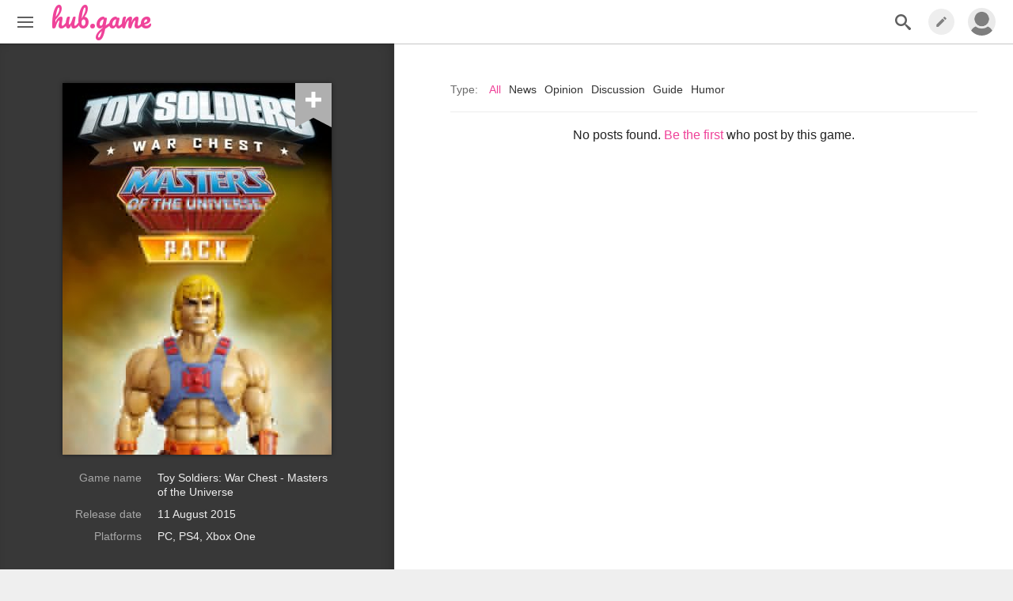

--- FILE ---
content_type: text/html; charset=UTF-8
request_url: https://hub.game/toy_soldiers_war_chest_masters_of_the_universe/
body_size: 951
content:
<!doctype html>
<html lang="en">
<head>
  <meta charset="utf-8">
  <meta name="viewport" content="width=device-width, initial-scale=1, shrink-to-fit=no">
  <meta http-equiv="x-ua-compatible" content="ie=edge">
  <title>Toy Soldiers: War Chest - Masters of the Universe</title>
  <link href="https://fonts.googleapis.com/css?family=Pacifico" rel="stylesheet">
  <link rel="stylesheet" href="/css/normalize.css" />
  <link rel="stylesheet" href="/css/main.css" />
  <script async='async' src='https://www.googletagservices.com/tag/js/gpt.js'></script>
  <script>
    var googletag = googletag || {};
    googletag.cmd = googletag.cmd || [];
    googletag.cmd.push(function() {
                        googletag.defineSlot('/1050785/987кто', [[970, 90], [970, 250], [320, 50], [468, 60], [728, 90]], 'div-gpt-ad-1513162536273-0').addService(googletag.pubads());
                    googletag.pubads().setTargeting("url", "https://hub.game/toy_soldiers_war_chest_masters_of_the_universe/");
      googletag.pubads().enableSingleRequest();
      googletag.pubads().collapseEmptyDivs();
      googletag.enableServices();
    });
  </script>
  <script data-ad-client="ca-pub-7685987103020303" async src="https://pagead2.googlesyndication.com/pagead/js/adsbygoogle.js"></script>

  <meta property="og:type" content="article">
  <meta property="og:locale" content="en_US">
  <meta property="og:site_name" content="HUB.GAME">
  </head>
<body>

  <div class="takeover"></div>
     <div
    id="react-root"
    data-user="null"
    data-message="null"
    data-api-captcha="6LeHwToUAAAAABSXB4PDI_l76VCzNjdlgY1KpjA7"
  >
    <div class="text-center"><strong>loading</strong></div>
  </div>
  
  <script src="/./build/app.9055228aa04dcc5fe217.js"></script>

<!-- Global site tag (gtag.js) - Google Analytics -->
<script async src="https://www.googletagmanager.com/gtag/js?id=UA-1566012-13"></script>
<script>
  window.dataLayer = window.dataLayer || [];
  function gtag(){dataLayer.push(arguments);}
  gtag('js', new Date());
  gtag('config', 'UA-1566012-13');
</script>

</body>
</html>


--- FILE ---
content_type: text/html; charset=utf-8
request_url: https://www.google.com/recaptcha/api2/aframe
body_size: 267
content:
<!DOCTYPE HTML><html><head><meta http-equiv="content-type" content="text/html; charset=UTF-8"></head><body><script nonce="7T6AKo1F2-9SXBMmWkmbNg">/** Anti-fraud and anti-abuse applications only. See google.com/recaptcha */ try{var clients={'sodar':'https://pagead2.googlesyndication.com/pagead/sodar?'};window.addEventListener("message",function(a){try{if(a.source===window.parent){var b=JSON.parse(a.data);var c=clients[b['id']];if(c){var d=document.createElement('img');d.src=c+b['params']+'&rc='+(localStorage.getItem("rc::a")?sessionStorage.getItem("rc::b"):"");window.document.body.appendChild(d);sessionStorage.setItem("rc::e",parseInt(sessionStorage.getItem("rc::e")||0)+1);localStorage.setItem("rc::h",'1769107291271');}}}catch(b){}});window.parent.postMessage("_grecaptcha_ready", "*");}catch(b){}</script></body></html>

--- FILE ---
content_type: text/css
request_url: https://hub.game/css/main.css
body_size: 16132
content:
@font-face {
  font-family: 'icomoon';
  src:  url('../fonts/icomoon/icomoon.eot?ab3weq');
  src:  url('../fonts/icomoon/icomoon.eot?l15217#ab3weq') format('embedded-opentype'),
  url('../fonts/icomoon/icomoon.ttf?ab3weq') format('truetype'),
  url('../fonts/icomoon/icomoon.woff?ab3weq') format('woff'),
  url('../fonts/icomoon/icomoon.svg?ab3weq#icomoon') format('svg');
  font-weight: normal;
  font-style: normal;
}

[class^="icon-"], [class*=" icon-"] {
  /* use !important to prevent issues with browser extensions that change fonts */
  font-family: 'icomoon' !important;
  speak: none;
  font-style: normal;
  font-weight: normal;
  font-variant: normal;
  text-transform: none;
  line-height: 1;

  /* Better Font Rendering =========== */
  -webkit-font-smoothing: antialiased;
  -moz-osx-font-smoothing: grayscale;
}

.icon-spinner1:before {
  content: "\e901";
}
.icon-spinner:before {
  content: "\e900";
}
* {
  -webkit-box-sizing: border-box;
  -moz-box-sizing: border-box;
  box-sizing: border-box;
}

html {
  color: #222;
  font-size: 62.5%;
  line-height: 1.4;
}

::-moz-selection {
  background: #b3d4fc;
  text-shadow: none;
}

::selection {
  background: #b3d4fc;
  text-shadow: none;
}

hr {
  display: block;
  height: 1px;
  border: 0;
  border-top: 1px solid #ccc;
  margin: 1em 0;
  padding: 0;
}

audio,
canvas,
iframe,
img,
svg,
video {
  vertical-align: middle;
}

figure {
  margin: 1em 0;
  text-align: center;
}

figcaption {
  text-align: center !important;
  font-size: 1.4rem;
  font-family: Arial, sans-serif;
  color: #828282;
  max-width: 400px;
  margin: 10px auto 0 auto;
}
figcaption .public-DraftStyleDefault-ltr {
  text-align: inherit;
}
figcaption:before{
  color: #b3b3b1;
  content: attr(data-placeholder);
  transform: translateX(-50%);
  position: absolute;
  left: 50%
}
fieldset {
  border: 0;
  margin: 0;
  padding: 0;
}

textarea {
  resize: vertical;
  width: 100%;
}
iframe {
  max-width: 100%;
}

body {
  background-color: #efefef;
  font: normal 1.4rem Arial, sans-serif;
}

body.overlay-enabled {
  overflow: hidden;
}

/* ==========================================================================
   Components
   ========================================================================== */
.plate {
  padding: 0 40px;
}
.highlight-link a {
  color: #ef4399;
}
.highlight-link a:hover {
  border-bottom: 2px solid #ef4399;
}
.hidden {
  display: none !important;
}
.visuallyhidden {
  border: 0;
  clip: rect(0 0 0 0);
  height: 1px;
  margin: -1px;
  overflow: hidden;
  padding: 0;
  position: absolute;
  width: 1px;
  white-space: nowrap; /* 1 */
}

.visuallyhidden.focusable:active,
.visuallyhidden.focusable:focus {
  clip: auto;
  height: auto;
  margin: 0;
  overflow: visible;
  position: static;
  width: auto;
  white-space: inherit;
}

.clearfix:before,
.clearfix:after {
  content: " "; /* 1 */
  display: table; /* 2 */
}

.clearfix:after {
  clear: both;
}
label {
  display: inline-block;
  max-width: 100%;
  margin-bottom: 5px;
}

a:link {
  text-decoration: none;
}

a:hover {
  color: #ef4399;
}

.text-center {
  text-align: center;
}

.text-right {
  text-align: right;
}

.pull-right {
  float: right
}

.pull-left {
  float: left;
}

.form-group {
  margin-bottom: 25px;
}
.form-group.small-size {
  font-size: 75%;
}
.form-inline .form-group {
  display: inline-block;
  margin-bottom: 0;
  vertical-align: middle;
}
.form-inline label+select{
  margin-left: 10px;
}
.form-inline .form-control {
  display: inline-block;
  width: auto;
  vertical-align: middle;
}

.avatar {
  border-radius: 50%;
}

.icon {
  display: inline-block;
  width: 1em;
  height: 1em;
  stroke-width: 0;
  stroke: currentColor;
  fill: currentColor;
  font-size: 2rem;
}

.icon-star {
  font-size: 2.3rem;
}

.image-row > .img-thumbnail {
  margin-right: 5px;
}

.image-row > .img-thumbnail:last-of-type {
  margin-right: 0;
}

.image-row {
  margin-top: 10px;
}

.btn {
  background-color: transparent;
  box-shadow: none;
  border: 1px solid #222222;
  cursor: pointer;
  font-family: Arial, sans-serif;
  font-size: 1.4rem;
  padding: 5px 15px;
}
.btn:focus {
  outline: none;
}
.btn-lg {
  font-size: 2.4rem;
  padding: 10px 25px;
}
.btn-sm {
  padding: 3px 5px 2px;
  font-size: 1.2rem;
}
.btn-sm .icon {
  font-size: 1.2rem;
  margin-top: -1px;
}
.btn-group .btn  {
  margin-right: 3px;
  margin-left: 3px;
}
.btn-round {
  padding: 10px;
}
.btn-primary {
  border-color: #ef4399;
  color: #ef4399;
  background-color: transparent;
}

.btn-default:active {
  position: relative;
  top: -1px;
  left: -1px;
}

.btn-primary:hover {
  color: #fff !important;
  background-color: #ef4399;
}

.btn-default {
  border-color: #cfcfcf;
  color: #6f6f6f;
  background-color: #ededed;
}

.btn-default:hover {
  border-color: #828282;
  color: #fff;
  background-color: #999;
}

.btn-primitive {
  border-color: transparent;
  color: #999;
  background-color: transparent;
}

.btn-primitive:hover {
  color: #333;
  background-color: transparent;
}

.btn-favorite {
  padding: 0;
  vertical-align: middle;
}
.btn-more {
  padding: 5px 0;
  color: #ef4399;
  border: none;
  font-size: 1.6rem;
}
.btn-more:visited {
  color: #989898;
}
.btn-more .icon {
  font-size: 1.4rem;
  position: relative;
  top: -1px;
  transition: 1s ease-in-out;
}
.btn-more:hover .icon {
  transform: translateX(25%);
}
.btn-important {
  background-color: #ef4399;
  border-color: #ef4399;
  color: #fff;
}
.btn-important:hover {
  color:  #fff !important;
  background-color: #d0368a;
}
.btn-important.active {
  background-color: transparent;
  color: #ef4399;
}
@keyframes anim-rotate {
  0% {
    transform: rotate(0);
  }
  100% {
    transform: rotate(360deg);
  }
}
.btn.disabled, .btn.disabled:hover {
  position: relative;
  cursor: not-allowed;
}
.btn.disabled:after {
  font-family: "icomoon";
  content: '\e901';
  font-size: medium;
  display: block;
  animation: anim-rotate 1s infinite linear;
  color: #ef4399;
  position: absolute;
  top: 50%;
  left: 50%;
  margin: -10px 0 0 -10px;
}
.btn-lg.disabled:after {
  font-size: 110%;
  margin: -12px 0 0 -12px;
}
.btn-primary.disabled, .btn-primary.disabled:hover {
  color: transparent !important;
  background-color: #efefef;
  border-color: #ccc;
}
.btn-dark.btn.disabled, .btn-dark.disabled:hover{
  color: transparent !important;
  background-color: #ef4399;
  border-color: #e6248a;
}
.btn-dark.disabled:after {
  color: #fff;
}
.ads-holder {
  text-align: center;
  grid-row: 1 / 2;
}

.ads-holder img, .ads-holder iframe {
  max-width: 100%;
}

.section-header {
  font-size: 3.4rem;
  font-weight: bold;
  margin-bottom: 50px;
  line-height: 1;
  color: #3d3d3d;
  font-family: "Arial Narrow", sans-serif;
}

.section-header a {
  color: #3d3d3d;
}

.dropdown {
  display: inline-block;
  position: relative;
}

.dropdown-menu {
  position: absolute;
  top: 100%;
  left: 0;
  z-index: 1;
  background-color: #fff;
  box-shadow: 0 0 3px rgba(0, 0, 0, 0.4);
  min-width: 150px;
}

.dropdown-menu.active {
  display: block;
}

.dropdown-menu.right {
  left: auto;
  right: 0;
}

.dropdown-hover:hover .dropdown-menu {
  display: block;
}

.dropdown-item {
  display: block;
  padding: 5px 12px;
  white-space: nowrap;
  color: #3b3b3b;
  font-size: 1.4rem;
}
.dropdown-item .dropdown {
  display: block;
}
.dropdown-menu .dropdown-menu {
  top: 0;
  left: 100%;
  margin: -5px 0 0 12px;
}
.dropdown-item label {
  font-weight: normal;
  margin: 0 0 3px 0;
}
label input[type=checkbox], label input[type=radio] {
  margin-right: 5px;
  vertical-align: middle;
}
.dropdown-item .node-icon {
  float:right;
  margin-right: -10px;
}
.dropdown-menu .separator {
  display: block;
  height: 2px;
  background-color: #ededed;
}

.dropdown-item:hover, .dropdown-item.active {
  background-color: #ededed;
}

.breadcrumbs {
  font-size: 1.6rem;
}
.breadcrumbs a {
  color: #313131;
  border: none !important;
}
.breadcrumbs {
  padding: 15px 20px;
  font-size: 1.2rem;
}
.breadcrumbs ul {
  margin: 0;
  padding: 0;
  list-style: none;
}
.breadcrumbs li {
  display: inline-block;
  margin: 0 10px 0 0;
}
.breadcrumbs li:after {
  content: ">";
  display: inline-block;
  margin: 0 0 0 10px ;
}
.breadcrumbs li:last-child:after {
  content: none;
}
.breadcrumbs a {
  text-decoration: underline;
}

.modal-overlay {
  background-color: rgba(0, 0, 0, 0.8);
  position: fixed;
  left: 0;
  top: 0;
  right: 0;
  bottom: 0;
  z-index: 2;
}

.modal-window {
  position: absolute;
  left: 50%;
  top: 50%;
  transform: translate(-50%, -50%);
  background-color: #fff;
  z-index: 1000;
  padding: 20px 40px;
  font-size: 1.6rem;
  box-shadow: 0 0 5px rgba(0, 0, 0, 0.5);
  overflow-y: auto;
  max-width: 50%;
  width: 400px;
}
.modal-question {
  text-align: center;
  font-weight: bold;
}
.modal-footer {
  margin-top: 20px;
}
.btn-group-lg > .btn, .btn-lg {
  padding: 10px 16px;
  font-size: 18px;
  line-height: 1.3333333;
}

.btn-block {
  display: block;
  width: 100%;
}
.form-control {
  border-radius: 0;
  display: block;
  width: 100%;
  padding: 6px 12px;
  font-size: 1.4rem;
  line-height: 1.5;
  color: #555;
  background-color: #fff;
  background-image: none;
  border: 1px solid #ccc;
  box-shadow: inset 0 1px 1px rgba(0, 0, 0, .075);
  transition: border-color ease-in-out .15s, box-shadow ease-in-out .15s;
}


textarea.form-control {
  height: auto;
}

.form-control-lg{
  padding: 1rem;
  font-size: 1.6rem;
  line-height: 1.5;
  border-radius: 0;
}
.input-lg {
  height: 46px;
  padding: 10px 16px;
  font-size: 18px;
  line-height: 1.3333333;
}
.input-sm {
  height: 30px;
  padding: 5px;
  font-size: 1.2rem;
  line-height: 1.5;
  border-radius: 3px;
}
.list-unstyled {
  list-style: none;
  padding-left: 0;
}

.media {
  display: flex;
}

.checkbox label, .radio label {
  min-height: 20px;
  padding-left: 20px;
  margin-bottom: 0;
  font-weight: 400;
  cursor: pointer;
}

.checkbox input[type=checkbox], .checkbox-inline input[type=checkbox], .radio input[type=radio], .radio-inline input[type=radio] {
  position: absolute;
  margin-top: 2px;
  margin-left: -20px;
}

input[type=checkbox], input[type=radio] {
  margin: 4px 0 0;
  margin-top: 1px;
  line-height: normal;
}

label {
  display: inline-block;
  max-width: 100%;
  margin-bottom: 5px;
  font-weight: bold;
  color: #828282;
}

.checkbox, .radio {
  position: relative;
  display: block;
  margin-top: 10px;
  margin-bottom: 10px;
}

.checkbox + .checkbox, .radio + .radio {
  margin-top: -5px;
}

.panel {
  margin-bottom: 20px;
  background-color: #fff;
  border: 1px solid transparent;
  border-radius: 4px;
  box-shadow: 0 1px 1px rgba(0, 0, 0, .05);
}

.panel-body {
  padding: 15px;
}

.panel, .panel-heading {
  border-radius: 0;
}

.panel-default > .panel-heading {
  color: #ef4399;
}

.panel-body {
  background: #f6f6f6;
}

.pagination .pagination-item {
  margin: 0 1px;
  display: inline-block;
}

.pagination a {
  outline: none !important;
}

.pagination > li > a, .pagination > li > span {
  color: #666;
  border: 1px solid transparent;
  border-radius: 30px !important;
  padding: 8px 12px;
}

.pagination > li > a:focus, .pagination > li > a:hover, .pagination > li > span:focus, .pagination > li > span:hover {
  color: #111
}

.pagination > .active > a, .pagination > .active > a:focus, .pagination > .active > a:hover, .pagination > .active > span, .pagination > .active > span:focus, .pagination > .active > span:hover {
  color: #ef4399;
  background: none;
}

.pagination > li.active > a {
  border: 1px solid #ef4399 !important;
  border-radius: 30px;
}

.pagination .pagination-skip a {
  padding: 6px;
}

.pagination .pagination-skip a:hover {
  background: none;
  border-color: transparent;
}

.pagination .pagination-ellipse {
  font-size: 18px;
  line-height: 2;
  vertical-align: top;
}

.alert {
  position: fixed;
  left: 50%;
  z-index: 999999;
  transform: translateX(-50%);
  width: 260px;
  box-shadow: 0 0 3px rgba(0,0,0,0.35);
  text-align: center;
  color: #444;
  border-radius: 5px 5px 0 0;
  padding: 120px 20px 40px;
  background-repeat: no-repeat;
  background-position: 50% 25px;
  background-color: #fff;
}
.alert.in {
  animation-name:  alert-anim-in;
  animation-duration: 0.5s;
  bottom: 0;
}

@keyframes alert-anim-in {
  0% {
    bottom: -100%;
  }
  100% {
    bottom: 0;
  }
}

.alert-body {
  font-size: 1.6rem;
  margin: 40px 0 40px;
}
.alert-title {
  font-weight: bold;
  font-size: 2.4rem;
  margin: 0 0 20px 0;
  color: #464646;
}
.alert .btn {
  color: #ef4399;
  font-size: 3rem;
  border: none;
  padding: 7px;
  position: absolute;
  top: 2px;
  right: 5px;
}

.alert-warning, .alert-danger {
  background-image: url("data:image/svg+xml;charset=utf8,%3Csvg version='1.1' xmlns='http://www.w3.org/2000/svg'  width='100' height='100' viewBox='0 0 512 512'%3E%3Ctitle%3E%3C/title%3E%3Cg id='icomoon-ignore'%3E%3C/g%3E%3Cpath fill='#ef4399' d='M256 512c141.385 0 256-114.615 256-256s-114.615-256-256-256-256 114.615-256 256 114.615 256 256 256zM256 48c114.875 0 208 93.125 208 208s-93.125 208-208 208-208-93.125-208-208 93.125-208 208-208zM128 160c0-17.673 14.327-32 32-32s32 14.327 32 32c0 17.673-14.327 32-32 32s-32-14.327-32-32zM320 160c0-17.673 14.327-32 32-32s32 14.327 32 32c0 17.673-14.327 32-32 32s-32-14.327-32-32zM159.951 390.37l-41.164-24.698c27.981-46.535 78.958-77.672 137.213-77.672s109.231 31.137 137.213 77.672l-41.164 24.698c-19.587-32.574-55.271-54.37-96.049-54.37-40.779 0-76.462 21.796-96.049 54.37z'%3E%3C/path%3E%3C/svg%3E");
}

.alert-success {
  background-image: url("data:image/svg+xml;charset=utf8,%3Csvg version='1.1' xmlns='http://www.w3.org/2000/svg' fill='white' width='100' height='100' viewBox='0 0 512 512'%3E%3Ctitle%3E%3C/title%3E%3Cg id='icomoon-ignore'%3E%3C/g%3E%3Cpath fill='#ef4399' d='M256 512c141.385 0 256-114.615 256-256s-114.615-256-256-256-256 114.615-256 256 114.615 256 256 256zM256 48c114.875 0 208 93.125 208 208s-93.125 208-208 208-208-93.125-208-208 93.125-208 208-208zM256 299.38c57.975 0 113.115-15.403 160-42.46-7.287 89.219-76.564 159.080-160 159.080-83.434 0-152.711-69.936-160-159.152 46.885 27.056 102.025 42.532 160 42.532zM128 176c0-26.51 14.327-48 32-48s32 21.49 32 48c0 26.51-14.327 48-32 48s-32-21.49-32-48zM320 176c0-26.51 14.327-48 32-48s32 21.49 32 48c0 26.51-14.327 48-32 48s-32-21.49-32-48z'%3E%3C/path%3E%3C/svg%3E");
}
.animated-spin{
  transition: all 0.5s ease-in-out;
}
.animated-spin:hover {
  transform: rotate(180deg);
  -webkit-transform: rotate(180deg);
}
nav ul {
  list-style: none;
  margin: 0;
  padding: 0;
}
.navlist-horizontal .navlist-item, .navlist-horizontal .navlist-item a {
  display: inline-block;
}
.visuallyhidden {
  border: 0;
  clip: rect(0 0 0 0);
  clip-path: inset(50%);
  height: 1px;
  margin: -1px;
  overflow: hidden;
  padding: 0;
  position: absolute;
  width: 1px;
  white-space: nowrap;
}

.flex-container {
  display: flex;
}
.secondary-nav {
  border-bottom: 2px solid #eee;
  font-weight: bold;
}
.secondary-nav ul{
  list-style: none;
  margin: 0;
  padding: 0;
  display: flex;
}
.secondary-nav a {
  color: #828282;
}
.secondary-nav a:hover {
  color: #ef4399;
}
.secondary-nav .nav-item {
  font-size: 2rem;
  font-weight: normal;
}
.secondary-nav .nav-item a {
  display: block;
  padding: 20px 0 10px 0;
  margin: 10px 20px -2px;
  border-bottom: 2px solid transparent;
}
.secondary-nav .nav-item a:hover {
  border-bottom-color: #555;
  color: #555
}
.secondary-nav .active a, .secondary-nav .active a:hover {
  border-bottom-color: #ef4399;
}
.table {
  width: 100%;
  font-size: 1.4rem;
  border-collapse: collapse;
  margin: 40px 0;
}
.table th {
  text-align: left;
  border-bottom: 1px solid #999;
  padding: 20px 12px 4px 12px;
}
.table td {
  padding: 12px;
  border-bottom: 1px solid #ccc;
}
.table tr :last-child {
  text-align: right;
}
.pagination-wrapper {
  text-align: center;
  font-size: 17px;
  margin-top: 20px;
}
.positive {
  color: green;
}
.negative {
  color: red;
}


.radio + label {
  margin: 0;
  border: 1px solid transparent;
}

.radio:not(checked) {
  position: absolute;
  opacity: 0;
}

.radio:not(checked) + label {
  position: relative;
  padding: 4px 0 6px;
  color: #aaa;
}

.radio:not(checked) + label {
  background: #f3f3f3;
}

.radio:hover + label {
  border-color: #ccc;
  background-color: #eee;
}

.radio:checked + label {
  background-color: #fff;
  box-shadow: 0 0 1px rgba(0,0,0,0.3) inset;
  color: #444;
  border-color: #ccc;
}
/* ==========================================================================
   Layout
   ========================================================================== */
.page-layout-container {
  max-width: 1336px;
  margin: 0 auto;
  display: grid;
  grid-template-rows: auto 1fr auto;
  grid-template-columns: 39% auto;
  min-height: 100vh;
  background-color: #fff;
  font-size: 1.6rem;
}

.page-layout {
  max-width: 1336px;
  margin: 0 auto;
  background-color: #fff;
  min-height: 100vh;
}

.page-layout, .page-layout-container {
  padding: 55px 0 61px 0;
}
.credits-page {
  padding-top: 55px;
}


.page-content {
  grid-row: 2 / 3;
  grid-column: 2 / 3;
  padding: 50px 45px 35px 70px;
  background-color: #fff;
}

.page-sidebar {
  grid-row: 2 / 3;
  grid-column: 1 / 2;
  border-right: 1px solid #e6e6e6;
  padding: 50px 40px 0 40px;
  background-color: #fff;
}

.site-footer {
  background-color: #cfcfcf;
  font-size: 1.4rem;
  padding: 25px 40px 20px;
  color: #828282;
  text-align: center;
  grid-row: 3 / 4;
  grid-column: 1 / 3;
  margin: -61px auto 0;
  max-width: 1336px;
}
.site-footer a {
  color: #828282;
}

.site-logo {
  font-size: 3.2rem !important;
  font-family: 'Pacifico', cursive;
  color: #ef4399;
  position: relative;
  margin-left: 10px;
  top: -6px
}
.site-logo a {
  color: #ef4399;
}
.site-logo a:after {
  content: "";
  position: absolute;
  right: -12px;
  top: 12px;
  width: 16px;
  height: 16px;
  background-repeat: no-repeat;
  background-position: center center;
  background-image: url("data:image/svg+xml;charset=UTF-8,%3csvg xmlns='http://www.w3.org/2000/svg' fill='#ef4399' viewBox='0 0 40 40' width='12' height='12'%3e%3cpath d='M25.149 1.703h5.315l-3.22 14.476c-0.625 2.751-1.053 4.44-1.282 5.065 0.834 3.835 2.043 5.753 3.627 5.753 1.876 0 2.845-1.292 2.908-3.877h1.126c-0.063 2.418-0.505 4.372-1.329 5.862s-1.902 2.236-3.236 2.236c-1.105 0-1.928-0.448-2.47-1.344s-1.126-2.731-1.751-5.503c-2.168 4.565-5.711 6.847-10.63 6.847-3.356 0-6.024-1.308-8.004-3.924s-2.97-6.363-2.97-11.24c0-4.794 1.084-8.525 3.252-11.193s4.773-4.002 7.817-4.002c2.147 0 3.908 0.761 5.284 2.282s2.595 4.002 3.658 7.441l1.907-8.88zM22.397 13.959c-0.98-3.356-2.074-5.977-3.283-7.863s-2.658-2.83-4.346-2.83c-3.814 0-5.722 4.461-5.722 13.382 0 8.463 1.824 12.694 5.472 12.694 3.168 0 5.513-3.731 7.035-11.193l0.844-4.19z'%3e%3c/path%3e%3c/svg%3e");
}
.site-header {
  background-color: #fff;
  height: 55px;
  display: flex;
  width: 100%;
  position: fixed;
  top: 0;
  right: 0;
  left: 0;
  z-index: 3;
  box-shadow: 0 1px 1px rgba(0, 0, 0, 0.2);
  align-items: center;
  padding: 0 10px;
  justify-content: space-between;
}
.game-header {
  text-align: center;
  height: 55px;
  font-size: 2.2rem;
  line-height: 50px;
  color: #686868;
  position: relative;
  padding-left: 65px;
}
.overlay-enabled .game-header {
  display: block;
}
.game-header a {
  color: #686868;
  vertical-align: middle;
}
.game-header .game-icon {
  vertical-align: middle;
  clip-path: circle(34% at 50% 50%);
  position: absolute;
  top: -10px;
  left: -10px;
}

.game-header .btn-subscribe {
  vertical-align: top;
  margin-left: 10px;
  width: 24px;
  height: 20px;
  background-color: #ccc;
}

.game-header .btn-subscribe:after {
  border-width: 2px 12px 8px 12px;
  bottom: -9px;
  border-color: #ccc #ccc transparent #ccc;
}

.game-header .btn-subscribe .icon {
  font-size: 1rem
}

.top-bar-nav {
  display: flex;
  align-items: center;
}
.top-bar-nav .avatar{
  width: 35px;
  height: 35px;
}
.top-bar-nav .btn {
  padding: 6px;
  color: #5f5f5f;
  height: 100%;
  font-weight: bold;
}
.top-bar-nav .btn-action {
  border-radius: 50%;
  background-color: #eee;
  width: 33px;
  height: 33px;
}
.top-bar-nav .btn-action .icon {
  color: #828282;
  font-size: 1.7rem;
}
.top-bar-nav .btn-action:hover .icon {
   color: #ef4399;
}
.top-bar-nav-item {
  padding: 0 5px;
  font-size: 1.4rem;
}

.top-bar-nav .dropdown-menu {
  background-color: #fff;
  box-shadow: 0 0 5px rgba(0, 0, 0, 0.3);
}

.top-bar-nav .dropdown-item {
  padding: 12px 18px;
  border: none;
  border-bottom: 1px solid #ccc;
  width: 100%;
  text-align: left;
  background-color: #eee;
  cursor: pointer;
}
.user-dropdown-nav .dropdown-item:first-child {
  cursor: auto;
  background-color: #fff;
  color: #828282;
}
.top-bar-nav .dropdown-item:hover {
  background-color: #e2e2e2;
  color: #ef4399;
}
.user-dropdown-nav .dropdown-item:first-child:hover {
  background-color: #fff;
  color: inherit;
}
.top-bar-nav .dropdown-item .icon {
  margin-right: 20px;
  font-size: 2.5rem;
}
.top-bar-nav .profile-info {
  display: flex;
  align-items: center;
  font-size: 1.4rem;
}
.top-bar-nav .profile-info .avatar {
  margin-right: 15px;
  width: 80px;
  height: 80px;
}
.top-bar-nav .profile-info a:visited {
  color: #222;
}
.top-bar-nav .profile-info a:hover {
  color: #ef4399;
}
.top-bar-nav .profile-info .title {
  color: #444;
  font-size: 1.4rem;
  font-weight: bold;
  margin-bottom: 6px;
}
.top-bar-nav .profile-info .credits {
  margin-top: 3px;
}
.top-bar-nav .profile-info .credits a {
  color: #ef4399;
}
.dropdown-item-header {
  font-size: 1.6rem;
  background-color: #efefef;
}

.top-bar-nav .btn:hover {
  color: #ef4399;
}

.btn-new_post {
  border-radius: 5px;
  border-color: #ef4399;
  color: #ef4399;
}

.site-footer .footer-nav-item {
  margin-left: 30px;
}

/* ==========================================================================
   Single Post
   ========================================================================== */

.single-post-overlay {
  font-size: 1.4rem;
  background-color: rgba(255,255,255,0.9) !important;
}

.single-post-content a {
  color: #ef4399;
}
.single-post-content img  {
  max-width: 100%;
}

.single-post-wrapper {
  background-color: #f7f7f7;
  min-height: 250px;
  margin-bottom: 20px;
  position: absolute;
  top: 80px !important;
  left: 50%;
  width: 970px;
  transform: translateX(-50%);
  box-shadow: 0 0 50px rgba(0,0,0,0.15);
}

.single-post-scope {
  position: relative;
}
.single-post-tools-wrapper {
  position: sticky;
  top: 50px;
  transform: translateZ(0);
}

.single-post-tools {
  text-align: center;
  width: 70px;
  position: absolute;
  left: -85px;
  top: -5px;
}

.single-post-tools .item {
  margin-bottom: 14px;
}

.single-post-tools .btn {
  color: #828282;
  padding: 10px;
  border-radius: 50%;
  border-color: #ccc
}

.single-post-tools .btn:hover {
  color: #ef4399;
}

.single-post-tools .icon {
  font-size: 3rem;
}

.single-post-tools .icon-comment {
  font-size: 2.4rem
}

.single-post-tools .btn-facebook {
  color: #3b5998;
}
.single-post-tools .btn-twitter {
  color: #4AB3F4;
}
.single-post-tools .btn-reddit {
  color: #ff4500;
}
.single-post-tools .icon-facebook {
  font-size: 2.5rem;
}
.single-post-tools .icon-twitter, .single-post-tools .icon-reddit {
  font-size: 2.2rem;
}
.single-post-tools .btn-facebook:hover {
  background-color: #3b5998;
  color: #fff;
}
.single-post-tools .btn-twitter:hover {
  background-color: #4AB3F4;
  color: #fff;
}
.single-post-tools .btn-reddit:hover {
  background-color: #ff4500;
  color: #fff;
}
.single-post-tools .icon-upvote, .single-post-tools .icon-downvote {
  font-size: 3.8rem !important
}
.single-post-container {
  margin: 30px;
  background-color: #fff;
}
.single-post-content-wrapper {
  background-color: #fff;
  margin: 0 auto;
  padding: 30px 0 100px 0;
  width: 700px;
}

.single-post-content-wrapper .ads-holder {
  margin: 0 -19px;
}
.single-post-header {
  padding-bottom: 20px;
  border-bottom: 1px solid #d3d3d3;
  display: flex;
}
.single-post-type {
  color: #3d3d3d;
  border-bottom: 3px solid #ef4399;
  display: inline-block;
  font-size: 1.4rem;
  font-weight: bold;
}
.single-post-breadcrumbs  {
  margin-top: 20px;
}
.single-post-timestamp {
  font-size: 1.2rem;
  color: #787878;
  margin-left: auto;
  align-self: flex-end;
}

.single-post-title {
  color: #555555;
  margin-bottom: 30px;
  font: bold 3.6rem/1 "Times New Roman", serif;
}

.single-post-content a:hover {
  border-bottom: 2px solid #ef4399;
}

.single-post-footer {
  margin: 20px 0 30px;
  padding-top: 20px;
  border-top: 1px solid #cfcfcf;
}

.single-post-author-block {
  display: flex;
  align-items: center;
  color: #777;
  justify-content: center;
}
.single-post-author-block .btn  {
  margin-top: 5px;
}
.single-post-author-block img {
  margin-right: 10px;
}

.single-post-author-block a {
  color: #111;
}

.single-post-overlay .btn-close {
  position: fixed;
  left: 50%;
  top: 180px;
  color: #fff;
  margin-left: 455px;
  padding: 6px;
  background-color: #fff;
  border-radius: 50%;
  z-index: 1;
  box-shadow: 0 0 3px rgba(0, 0, 0, 0.4);
}

.single-post-overlay .btn-close .icon {
  font-size: 3rem;
  color: #a7a7a7;
}

/* ==========================================================================
   Hub Feed
   ========================================================================== */

.hub-feed {
  font-size: 1.5rem;
  line-height: 1.2;
}

.hub-feed a {
  color: #3d3d3d;
}
.hub-feed a:visited {
  color: #585858;
}

.hub-feed-item {
  display: flex;
  padding-bottom: 40px;
  margin-bottom: 40px;
  border-bottom: 1px solid #e6e6e6;
}
.hub-feed-item:last-child {
  border-bottom: none;
}
.hub-feed-image {
  margin-right: 20px;
}

.hub-feed-image img {
  max-width: 100px;
  min-height: 138px;
  background: #cccccc;
}

.hub-feed-therm {
  margin-bottom: 15px;
}

/* ==========================================================================
   Post Feed
   ========================================================================== */
.post-feed-item {
  border-bottom: 1px solid #cfcfcf;
  padding-bottom: 35px;
  position: relative;
}

.post-feed-buttons {
  text-align: right;
}

.post-feed-item:last-of-type {
  border-bottom: none;
}

.post-feed-end {
  text-align: center;
}

.post-feed-title {
  font: normal 2.4rem/1.2 Georgia, "Times New Roman", serif;
  margin-bottom: 5px;
}

.post-feed-title a:link {
  color: #222;
}

.post-feed-title a:visited {
  color: #828282;
}

.post-feed-meta {
  display: flex;
  font-size: 1.4rem;
  line-height: 1.5;
  margin-bottom: 15px;
  align-items: center;
  color: #989898;
}

.post-feed-meta-data a:link, .post-feed-meta-data a:visited {
  color: #222;
}

.post-feed-meta-img {
  margin-right: 12px;
}

.post-feed-counters {
  margin-left: auto;
  padding-right: 5px;
}

.post-feed-counter-item {
  vertical-align: middle;
  margin-left: 10px;
  font-size: 1.6rem;
  color: #9f9f9f;
}

.post-feed-counters .post-feed-counter-item {
  color: #9f9f9f;
}

.post-feed-counters .post-feed-counter-item:hover, .active .icon-star {
  color: #ef4399;
}

.post-feed-content {
  font: normal 1.8rem/1.6 Georgia, "Times New Roman", serif;
}

.post-feed-content a:link {
  color: #ef4399;
}

.post-feed-content p a:hover {
  text-decoration: none;
  border-bottom: 2px solid #ef4399;
}

.post-feed-content img {
  max-width: 100%
}

.post-feed-item .post-feed-vote-box {
  position: absolute;
  left: -50px;
  top: -5px;
  text-align: center;
  font-size: 1.4rem;
  line-height: 1;
}
.post-feed-vote-box {
  margin-bottom: 40px;
}
.post-feed-vote-box .btn {
  border: none;
  background-color: transparent;
  cursor: pointer;
  padding: 0;
  color: #999;
}

.post-feed-vote-box .btn-upvote:hover, .btn-upvote.active {
  color: #ef4399;
}

.post-feed-vote-box .btn-downvote:hover, .btn-downvote.active {
  color: #7193EC;
}

.post-feed-vote-box .icon {
  font-size: 2.8rem;
}

.post-feed-filters {
  font-size: 1.4rem;
  border-bottom: 1px solid #ededed;
  color: #6c6c6c;
  margin-bottom: 20px;
}

.post-feed-filters .filters-set {
  margin-bottom: 20px;
}

.post-feed-filters .filters-set > a {
  margin-left: 10px;
}

.post-feed-filters .filters-set a {
  color: #323232;
}

.post-feed-filters .filters-set .active {
  color: #ef4399;
}

.post-feed-sorting {
  text-align: center;
  font-size: 1.2rem;
  padding-bottom: 20px;
}

.post-feed-sorting .item {
  color: #7f7f7f;
  padding: 10px 20px;
}

.post-feed-sorting .active {
  border-bottom: 1px solid #ef4399;
  color: #464646;
}

.post-feed .ads-holder {
  position: relative;
  top: -1px;
  border-top: 1px solid #fff;
  padding-bottom: 20px;
}

.post-feed-meta .icon-comment {
  margin-right: 5px;
  margin-left: 5px;
}
.hub-feed a:hover, .post-feed-title a:hover, .post-feed-meta-data a:hover, .post-feed-meta-data a:hover, .single-post-author-block a:hover, .comment-header a:hover, .game-card a:hover, .post-feed-filters .filters-set a:hover, .user-list .item a:hover, .post-list-link a {
  color: #ef4399;
}
/* ==========================================================================
   Comments Feed
   ========================================================================== */

.comments-feed {
  margin: 30px 0;
}

.comments-feed-header {
  display: flex;
  align-items: center;
  margin-bottom: 10px;
}

.comments-feed-sort {
  margin-left: auto;
}

.comments-feed-sort .btn {
  padding-right: 0;
}

.comments-feed-subscribe {
  margin-left: 10px;
  vertical-align: middle;
}

.comments-feed-stat {
  font-size: 1.8rem;
}

.comment-entry-controls {
  text-align: right;
}

.comment-entry-controls .btn {
  margin-left: 5px;
}

.comment-entry textarea {
  border-radius: 5px;
  padding: 10px
}

.message {
  margin-top: 15px;
  margin-bottom: 5px;
  border-bottom: 1px solid #ddd;
}

.message .message {
  margin-top: 0;
  margin-bottom: 0;
  border-bottom: none;
  padding-bottom: 0;
  padding-left: 40px
}
.message:last-child {
  border-bottom: none;
}
.message .comment-entry-controls  {
  margin-bottom: 10px;
}
.comment-header {
  display: flex;
  align-items: center;
  margin-bottom: 6px;
}

.comment-header a {
  color: #3b3b3b;
}

.comment-header .icon-reply_to {
  margin-right: 5px;
  font-size: 1.5rem;
  color: #999999;
}

.comment-author {
  color: #3b3b3b;
  font-size: 1.4rem;
  font-weight: bold;
}

.comment-author_name {
  padding: 2px 5px;
  margin-left: -5px;
}

.highlighted .comment-author_name {
  background-color: #cfcfcf;
  border-radius: 3px;
}

.comment-author .avatar {
  margin-right: 5px;
}

.comment-menu {
  margin-left: auto;
}

.comment-menu .btn {
  border: none;
  color: #fff;
  padding: 0;
}

.comment-item:hover .comment-menu .btn {
  color: #828282;
}

.comment-body {
  margin-bottom: 6px;
  font: normal 1.8rem/1.8 Georgia, "Times New Roman", serif;
}

.comment-footer {
  display: flex;
  align-items: center;
  font-size: 1.2rem;
  margin-bottom: 20px;
}

.comment-actions .btn {
  border: none;
  padding: 2px 10px;
  font-size: 1.2rem;
  color: #3b3b3b;
}

.comment-actions .btn:hover {
  color: #ef4399;
}

.comment-timestamp {
  color: #989898;
}

.comment-item .post-feed-vote-box {
  display: flex;
  align-items: center;
  margin: 0 5px 0 20px;
}

.comment-item .post-feed-vote-box .icon {
  font-size: 2.4rem
}
.comment-removed-mark {
  background-color: #ededed;
  color: #9f9f9f;
  display: block;
  padding: 5px 10px;
}
/* ==========================================================================
   Game Card
   ========================================================================== */

.game-sidebar {
  background-color: #383838;
  box-shadow: -5px 0 15px -5px rgba(0,0,0,0.3) inset;
  color: #a7a7a7;
}
.game-sidebar a {
  color: #eee;
}
.game-card {
  font-size: 1.4rem;
  margin: 0 auto 100px;
  text-align: center;
  max-width: 340px;
}
.game-card .game-artbox {
  margin: 0 auto 20px;
  display: inline-block;
}
.game-card .game-artbox > a {
  position: relative;
  display: inline-block;
}
.game-card .game-artbox img {
  box-shadow: 0 0 5px rgba(0,0,0,0.5);
  width: 340px;
  height: 470px;
}
.game-card .game-title {
  text-align: center;
  max-width: 350px;
  margin: 0 auto 15px;
  color: #3d3d3d;
  font: bold 3.6rem/1 Arial, "Helvetica Neue", Helvetica, sans-serif
}
.btn-subscribe {
  background-color: #afafaf;
  border: none;
  padding: 0;
  width: 36px;
  height: 32px;
  color: #828282;
  position: relative;
  font-size: 0;
}
.btn-subscribe.active {
  color: #fff;
}
.btn-subscribe:hover, .btn-subscribe.active:hover {
  color: #ef4399;
}
.btn-subscribe:after {
  content: "";
  position: absolute;
  height: 0;
  z-index: 0;
  bottom: -14px;
  right: 0;
  border-width: 5px 18px 12px 18px;
  border-style: solid;
  border-color: #afafaf #afafaf transparent #afafaf;
}
.btn-subscribe .icon {
  font-size: 1.6rem;
}
.btn-subscribe:hover .icon {
  color: #fff;
}
.game-artbox .btn-subscribe {
  position: absolute;
  right: 0;
  top: 0;
  padding: 0;
  z-index: 1;
  width: 46px;
  height: 42px;
  color: #fff
}

.game-artbox .btn-subscribe:after {
  border-width: 5px 23px 12px 23px;
}
.game-artbox .btn-subscribe .icon {
  font-size: 2rem;
}
.game-about {
  margin: 20px auto 0;
  text-align: left;
}
.game-about > div {
  display: flex;
  margin-bottom: 10px;
  line-height: 1.3;
}
.game-about .definition {
  text-align: right;
  flex-basis: 100px;
  margin-right: 20px;
  flex-shrink: 0;
}
.game-about .value {
  color: #eee;
}
.dlc-mark {
  color: #ef4399;
  border-bottom: 1px dotted #ef4399;
  cursor: help;
  display: inline-block;
  position: relative;
  margin-left: 10px;
}
.dlc-list {
  margin: 10px auto;
  text-align: center;
  position: absolute;
  padding: 20px;
  background-color: #fff;
  color: #111;
  box-shadow: 0 0 5px rgba(0,0,0,0.5);
  top: 0;
  left: 0;
  display: none;
}
.dlc-mark:hover .dlc-list {
  display: block;
}
.dlc-list ul {
  padding-left: 0;
  list-style: none;
  margin: 10px 0 0 0;
  line-height: 1;
}
.dlc-list li li>div:before {
  content: '\2515';
  margin-right: 5px;
  font-size: 110%;
}
.dlc-list .title {
  color: #ef4399;
  margin-bottom: 10px;
  border-bottom: 1px dotted #ccc;
  display: inline-block;
}
.dlc-list .title:hover {
  color: #fff;
  border-color: #111;
}
.dlc-list .row {
  display: flex;
  text-align: left;
  margin-bottom: 10px;
  white-space: nowrap;
}
.dlc-list .row > div {
  margin-right: 10px;
}
.dlc-list .row div:last-child {
  margin-left: auto;
  text-align: right;
}
.dlc-list .parent > div{
  font-weight: bold;
  margin-bottom: 15px;
}
.dlc-list .current {
  color: #6c6c6c;
}
/**************************
GAMES LIST
**************************/

.genre-filter {
  display: flex;
  flex-wrap: wrap;
}

.genre-filter .checkbox {
  margin: 2px 0;
  flex-basis: 50%;
}

.catalogue-roll {
  margin-top: 20px;
}

.catalogue-roll .media-left {
  margin-right: 10px
}

.catalogue-roll .list-group-item {
  border-top: 1px solid #ddd;
}

.catalogue-roll .media-heading {
  margin: 0 0 5px 0;
  font: normal 1.6rem/1 Arial, sans-serif;
}

.catalogue-roll .list-group-item {
  padding: 10px 0;
}

.catalogue-roll .list-group-item .media-body {
  line-height: 1.5;
}

.catalogue-roll .btn {
  color: #aaa;
  margin-top: 20px;
  display: none;
}

.catalogue-roll .list-group-item:focus .btn, .catalogue-roll .list-group-item:active .btn {
  display: block;
}

.catalogue-roll .list-group-item:hover {
  color: #555;
  background: #f5f5f5;
}

.catalogue-roll .btn:hover {
  color: #d41177;
}

.catalogue-roll .btn:focus {
  outline: none
}

.catalogue-roll a {
  color: #444
}
.catalogue-roll .game-info {
  font-size: 1.2rem;
  line-height: 1.5;
  color: #989898;
}

/*****************************
USER PROFILE
******************************/
.registration-page, .login-page {
  height: 100vh;
  display: flex;
  align-items: center;
}
.registration-page {
  background: #ECE9E6;
  background: -webkit-linear-gradient(to left, #FFFFFF, #ECE9E6);
  background: linear-gradient(to left, #FFFFFF, #ECE9E6);
}
.extra-layout {
  background: url(../img/wallpaper-01.jpg) no-repeat 0 0 fixed;
  height: 100%;
}
.auth-form-wrap .logo {
  margin-bottom: 30px;
  font-size: 40px;
  font-family: 'Pacifico', cursive;
}
.auth-form-wrap a {
  color: #e6248a;
}
.auth-form-wrap .logo a {
  color: #e6248a;
}
.auth-form-wrap {
  position: relative;
  overflow: visible;
  width: 400px;
  top: 50%;
  left: 50%;
  transform: translate(-50%, -50%);
  font-size: 16px;
  color: #989898;
}

.auth-form-wrap .alert {
  background: #ef4399;
  color: #fff;
  border-radius: 0;
  position: fixed;
  left: 0;
  top: 0;
  width: 100%;
}

.auth-form-wrap .alert .close {
  opacity: 1;
}

.auth-form-wrap .form-group {
  margin-bottom: 0;
}

.auth-form-wrap .g-recaptcha {
  margin-top: 20px;
}

.auth-form-wrap .g-recaptcha > div {
  margin: 0 auto;
}

.auth-form-wrap .social-buttons {
  margin-bottom: 30px;
  text-align: center;
}

.auth-form-wrap .social-buttons .icon {
  font-size: 3rem;
  display: inline-block;
  border: 1px solid #ef4399;
  padding: 3px;
  margin: 3px;
}

.auth-form-wrap .social-buttons .icon:hover {
  color: #fff;
  background-color: #ef4399;
}

.auth-form-wrap .form-control {
  background-color: #555;
  color: #fff;
  border-width: 0 0 1px 0;
  border-color: #222;
  margin: 0 0 1px 0;
  font-family: "Helvetica Neue", Helvetica, Arial, sans-serif;
  -webkit-box-shadow: inset 0 0 0 50px #333;

}
.auth-form-wrap input:-webkit-autofill {
  -webkit-text-fill-color: #fff !important;
}
.auth-form-wrap .form-control:focus, .auth-form-wrap .form-control:active {
  border-width: 0 0 1px 0;
  border-bottom-color: #222;
  background: #222;
  -webkit-box-shadow: inset 0 0 0 50px #222;
  -webkit-text-fill-color: #fff;
}
.auth-form-wrap ::placeholder {
  color: #9f9f9f;
}
.auth-form-wrap form {
  margin-bottom: 30px;
}

.auth-form-wrap .btn {
  font-size: 20px;
  margin-top: 20px;
}

.social-account-connect .icon {
  margin-right: 10px;
}
.social-account-connect a {
  color: #ef4399;
}

.social-account-connect .icon {
  font-size: 3rem;
}

.btn-dark.btn {
  background-color: #e6248a;
  color: #fff;
  border-color: #e6248a;
}

.btn-dark.btn:hover {
  background-color: #ef4399;
  box-shadow: 0 0 15px rgba(230, 36, 138, 0.6);
}

.auth-form-wrap a:hover {
  color: #fff;
}

.auth-form-wrap .form-control:focus {
  border-color: #555;
}

.user-profile-header {
  grid-row: 1 / 2;
  grid-column: 1 / 3;
  position: relative;
}
.user-profile-header .buttons-set{
  margin-top: 5px;
}
.user-profile-header .btn-primary:hover {
  background-color: transparent;
  color: #fff;
}

.user-profile-header .container {
  position: relative;
  padding: 20px 0 0 0;
  overflow: hidden;
}
.user-profile-header-background {
  background-color: #e4e4e4;
  position: absolute;
  width: 100%;
  height: 100%;
  left: 0;
  top: 0;
  background-position: center center;
  background-size: cover;
  background-repeat: no-repeat;
}

.user-profile-header-background:before {
  content: '';
  position: absolute;
  height: 100%;
  width: 100%;
  background: -moz-linear-gradient(left, rgba(0,0,0,0.65) 0%, rgba(0,0,0,0.59) 22%, rgba(0,0,0,0.22) 44%, rgba(0,0,0,0) 100%);
  background: -webkit-linear-gradient(left, rgba(0,0,0,0.65) 0%,rgba(0,0,0,0.59) 22%,rgba(0,0,0,0.22) 44%,rgba(0,0,0,0) 100%);
  background: linear-gradient(to right, rgba(0,0,0,0.65) 0%,rgba(0,0,0,0.59) 22%,rgba(0,0,0,0.22) 44%,rgba(0,0,0,0) 100%);
  filter: progid:DXImageTransform.Microsoft.gradient( startColorstr='#a6000000', endColorstr='#00000000',GradientType=1 );
}
.user-profile-header-info {
  line-height: 1.5;
  margin-bottom: 16px;
  color: #eee;
  font-size: 1.5rem;
  text-shadow: 1px 1px 1px #000;
}

.user-profile-header-title {
  font-size: 3rem;
  color: #fff;
  margin-top: 40px;
}

.user-profile-header-title a {
  color: #fff;
}

.user-profile-header-title .btn {
  position: relative;
  top: -3px;
  padding: 0 5px 2px;
  font-size: 11px;
  background: #ef4399;
  color: #fff;
  border: none;
}

.user-profile-header-title .btn:hover {
  color: #ef4399;
  background: #fff;
}
.follow-stat-links {
  position: absolute;
  bottom: 7px;
  right: 30px;
  font-size: 1.1rem;
  display: flex;
}
.follow-stat-links a {
  width: 65px;
  height: 65px;
  display: flex;
  flex-direction: column;
  margin: 0 0 0 10px;
  align-items: center;
  justify-content: center;
  color: #cfcfcf;
  border-radius: 50%;
  background-color: rgba(0,0,0,0.65);
  border: 2px solid #ef4399;
}
.follow-stat-digits {
  font-size: 1.8rem;
  color: #fff;
}
.follow-stat-links a:hover * {
  color: #ef4399;
}
.user-profile-header .navlist {
  padding: 0 20px 0 0;
  background-color: rgba(0,0,0,0.65);
}
.user-profile-header .navlist-item {
  margin-right: 30px;
}
.user-profile-header .navlist a {
  color: #fff;
  font-size: 1.6rem;
  padding: 10px 0 8px;
  border-bottom: 3px solid transparent;
}
.user-profile-header .navlist a.active, .user-profile-header .navlist a:hover {
  border-bottom-color: #ef4399;
}
.user-profile-nav  {
  margin: -20px 0 40px 0;
}
.user-profile-nav  .nav-item {
  font-size: 1.4rem;
}
.user-profile-nav .nav-item a {
  margin: 0 30px -2px 0;
  padding: 2px 0 8px;
}

.user-profile-avatar {
  position: relative;
  margin: 0 30px;
  width: 200px;
  float: left;
  text-align: center;
}

.user-profile-avatar:hover .avatar-upload-container {
  display: block;
}

.avatar-upload-container {
  position: absolute;
  width: 200px;
  top: 80px;
  margin: 0 auto;
  z-index: 1;
  display: none;
  height: 200px;
}

.upload-link {
  height: 36px;
  color: #fff;
  cursor: pointer !important;
  font-size: 14px;
  line-height: 25px;
  background-color: rgba(0,0,0,0.5);
}

.upload-link__inp {
  top: 0;
  left: 0;
  z-index: 2;
  position: absolute;
  opacity: 0;
  filter: alpha(opacity=0);
  width: 100%;
  height: 50px;
}

.avatar-upload-container .glyphicon {
  color: #fff;
  cursor: pointer;
}

.avatar-upload-container .glyphicon:before {
  content: "\e046";
}

.user-profile-avatar.loading .avatar-upload-container {
  display: block
}

.user-profile-avatar.loading .glyphicon:before {
  content: "\e023";
}

.upload {
  height: 100px;
  position: relative;
  background-color: transparent;
  overflow: hidden;
}

.upload__preview {
  position: absolute;
  z-index: 2;
}

.avatar-image.size32 {
  border-radius: 40px;
  width: 32px;
  height: 32px;
}

.avatar-image.size20 {
  border-radius: 24px;
  width: 20px;
  height: 20px;
}

.avatar-image.size50 {
  border-radius: 50px;
  width: 50px;
  height: 50px;
}

.avatar-image.size200 {
  width: 200px;
  height: 200px;
  border-radius: 100px;
  border: 5px solid #eee;
}

.user-profile-header .nav, .navbar-nav > li {
  float: left;
  margin: 0;
}

.activity-list .media {
  border-bottom: 1px solid #ccc;
  padding-bottom: 30px;
  margin-bottom: 20px;
}

.activity-list .media:last-child {
  border-bottom: none;
  margin-bottom: 40px;
}

.activity-list .activity-time {
  font-size: 12px;
  color: #aaa;
}

.activity-list .activity-message {
  font-weight: bold
}

.aside-pod {
  background: #eee;
  border: #aaa;
  padding: 20px;
  margin: 20px 0 40px 0;
}

.aside-pod-header {
  font-size: 1.8rem;
  font-weight: bold;
  padding-bottom: 10px;
  margin-bottom: 20px;
  border-bottom: 1px dashed #ccc;
}

.aside-pod.followers .item {
  width: 20%;
  overflow: hidden;
  text-align: center;
  float: left;
}

.aside-pod.followers .item .title {
  margin: 2px 2px 0;
  text-overflow: ellipsis;
  line-height: 1;
  overflow: hidden;
}

.aside-pod-subheader {
  margin-bottom: 6px;
  font-weight: bold;
}

.aside-pod.followers a {
  color: #555;
}

.aside-pod.followers a:hover {
  color: #ef4399;
}

.aside-pod.followers .block {
  margin-bottom: 40px;
  font-size: 1.1rem
}

.social-account-connect .item {
  padding: 10px 0;
}

.social-account-connect .icomoon {
  font-size: 2.2em;
}

.social-account-connect .service-name {
  display: inline-block;
}

.social-account-connect .service-name:first-letter {
  text-transform: uppercase;
}

.social-account-connect .not-connected *, .social-account-connect .action {
  vertical-align: middle;
  color: #9f9f9f;
}

.social-account-connect .not-connected:hover *, .social-account-connect .action:hover {
  color: #ef4399
}

.social-account-connect .not-connected .icomoon {
  margin-right: 6px;
}

.social-account-connect .action {
  font-size: 12px;
  line-height: 1.2;
  display: block;
  cursor: pointer;
}
.gender-select label {
  text-align: center;
  margin: 0;
  display: inline-block;
  font-size: 1.5rem;
  padding: 7px 12px !important;
  font-weight: normal;
  cursor: pointer;
}

.gender-select .radio:checked + label:before {
  color: #444
}
.gender-select .item {
  font-size: 1.2rem;
}

.icon-view-mode {
  margin-left: 10px;
  vertical-align: middle;
}

.user-active-summary {
  position: absolute;
  right: 20px;
  top: 110px;
}

.user-active-summary .item {
  color: #fff;
  border: 1px solid #ef4399;
  padding: 6px;
  text-align: center;
  margin: 0 0 0 10px;
  display: inline-block;
  width: 60px;
  border-radius: 6px;
  font-size: 11px;
}

.user-active-summary .value {
  font-weight: bold;
  font-size: 18px;
  display: block;
}


.section-header + .sort-list-tools {
  margin: -40px 0 20px 0;
}
.games-subscribe-list-item {
  display: flex;
  font-size: 1.4rem;

}
.games-subscribe-list-item .game-artbox {
  padding: 0;
}
.games-subscribe-list-item {
  padding: 22px 0 12px;
  margin-bottom: 10px;
  border-top: 1px dashed #ccc;
}
.games-subscribe-list-item:last-child {
  border-bottom: 1px dashed #ccc;
  padding-bottom: 22px;
  margin-bottom: 40px;
}
.games-subscribe-list-item .title {
  font-size: 2rem;
  margin-bottom: 5px;
}

.games-subscribe-list-item .game-info {
  display: flex;
  flex-direction: column;
  color: #666;
}
.games-subscribe-list-item .footer {
  margin-top: auto;
  color: #9f9f9f;
}
.games-subscribe-list-item a{
  color: #444;
}
.games-subscribe-list-item a:hover {
  color: #ef4399;
}
.user-list .item {
  display: flex;
  align-items: center;
  font-size: 1.2rem;
  border-top: 1px dashed #ccc;
  padding: 15px 5px 10px;
  margin-bottom: 5px;
  color: #666;
}
.user-list .item:last-child {
  border-bottom: 1px dashed #ccc;
  padding-bottom: 15px;
  margin-bottom: 40px;
}
.user-list .list-item-title {
  display: block;
  font-size: 1.8rem;
  margin-bottom: 5px;
}
.user-list .item .avatar {
  margin-right: 10px;
}
.user-list .btn {
  margin-left: auto;
  border-radius: 50%;
  border: 1px solid #ccc;
}
.user-list .btn:hover {
  background-color: #eee;
}
.user-list .item a {
  color: #444;
}
.user-list .inactive .btn {
  color: #ef4399;
}

.subs-recommendations {
  width: 100%;
  position: fixed;
  left: 0;
  background-color: #444;
  bottom: 0;
  animation: slideinup 1s;
}

@keyframes slideinup {
  from {bottom: -300px;}
  to{bottom: 0;}
}
.subs-recommendations .header{
  color: #eee;
  max-width: 1336px;
  margin: 0 auto;
}
.subs-recommendations .heading {
  font-size: 2rem;
  font-weight: bold;
  text-align: center;
  padding: 25px 40px 0;
  text-transform: uppercase;
}
.subs-recommendations .message {
  border: none;
  font-size: 1.6rem;
  padding: 0 40px;

}
.subs-recommendations .games-list {
  display: flex;
  justify-content: space-between;
  padding: 0 20px;
  overflow: hidden;
  flex-wrap: nowrap;
}
.subs-recommendations .game-artbox {
  padding: 0;
  margin: 0 0 10px 0;
  width: 100px;
  height: 138px;
  background-color: #989898;
}
.subs-recommendations .games-list .item {
  font-size: 1.5rem;
  line-height: 1.2;
  text-align: center;
  cursor: pointer;
  padding: 20px;
  flex-basis: 140px;
  color: #eee;
}
.subs-recommendations .btn-subscribe {
  line-height: 3.2rem;
}
.subs-recommendations .games-list .item:hover {
  background-color: #4b4b4b;
}
.subs-recommendations .games-list .item:hover .btn {
  color: #fff;
}
.subs-recommendations .footer {
  text-align: center;
  background-color: #222;
  padding: 20px 10px;
}
.subs-recommendations .btn-primary {
  background-color: #ef4399;
  color: #eee
}
.subs-recommendations .btn:hover {
  color: #eee !important;
}

.games-subscribe-list.suggestions .games-subscribe-list-item {
  align-items: center;
  padding: 5px 0 0 0;
  margin: 0 0 5px 0;
  font-size: 1.2rem;
}
.games-subscribe-list.suggestions .title {
  font-size: 1.6rem;
}
.games-subscribe-list.suggestions .games-subscribe-list-item .aside {
  margin-left: auto;
}

/* ==========================================================================
   EDITOR PAGE
   ========================================================================== */

.post-editor-wrapper {
  display: grid;
  background-color: #fff;
  min-height: calc(100vh - 100px);
}
.post-editor-form  {
  padding: 40px 0;
  background-color: #fff;
}
.post-editor-container {
  width: 700px;
  margin: 0 auto;
}
.fixed-footer {
  position: fixed;
  bottom: 0;
  width: 100%;
  left: 0;
  background-color: #fff;
  box-shadow: 0 -3px 2px rgba(0,0,0,0.1);
  padding: 10px;
  z-index: 4;
}
.post-editor-controls {
  width: 700px;
  margin: 0 auto;
  display: flex;
}
.post-editor-controls .btn-lg {
  padding: 5px 10px 3px;
}
.post-editor-controls .btn-group {
  margin: 0 0 0 auto;
}
.post-editor-controls .btn-warning {
  color: #222;
}
.post-editor {
  font-size: 2rem;
  font-family: Georgia, "Times New Roman", serif;
}
.post-editor h2 {
  font-size: 2.4rem;
  margin-top: 60px;
}
.post-editor h3 {
  font-size: 2.2rem;
  margin-top: 40px;
}
.post-editor h4 {
  font-size: 2rem;
  margin-top: 40px;
}
.post-editor p {
  margin-bottom: 40px;
  margin-top: 0;
  line-height: 1.8;
}
.post-editor li {
  margin-bottom: 16px;
  line-height: 1.5;
}
.post-editor ul, .post-editor ol {
  margin-bottom: 40px;
}
.post-editor li ul,.post-editor li ol {
  margin-top: 20px;
  margin-bottom: 20px;
}
.post-editor__text  {
  line-height: 1.5;
  margin: 1.5em 0;
}
.post-page__form__name  {
  font-size: 3rem !important;
  color: #3d3d3d;
  line-height: 1.2;
  font-family: Georgia, "Times New Roman", serif;
  margin: 0.67em 0;
  font-weight: bold
}
.post-page__form__name input {
  font-weight: bold;
  color: #3d3d3d;
}
.post-editor-game-selector {
  margin-left: auto;
  max-width: 180px;
  display: flex;
}
.post-editor-game-image {
  position: relative;
  margin-right: 10px;
}

.post-editor-game-image img {
  max-width: 40px;
  max-height: 55px;
  width: 100%;
  height: 100%;
  background: #cccccc;
}

.post-editor-game-delite {
  position: absolute;
  left: -7px;
  top: -7px;
  background-color: #fff;
  color: #ef4399;
  padding: 1px;
  border-radius: 50%;
  box-shadow: 0 0 3px rgba(0,0,0,0.3);
  cursor: pointer;
}
.post-editor-game-delite .icon {
  font-size: 1.4rem;
}
.post-editor-game-selector .game-title {
  margin: 5px 0 0 0;
  font-size: 1.4rem;
}
.post-editor-game-selector .btn {
  padding: 0;
  font-size: 1.2rem;
}
.post-edit-status {
  transform: translate(-50%, -50%);
  position: absolute;
  top: 50%;
  left: 50%;
  text-align: center;
  height: 55px;
  font-size: 1.6rem;
  line-height: 50px;
  color: #989898;
}

/**********************************************************************************
    РАЗДЕЛ *ПРИЗЫ*
***********************************************************************************/


.promo-box-container {
  height: 300px;
  margin: 40px 0 60px;
  color: #fff;
  font-size: 3rem;
}

.prizes-list .section-header {
  font-size: 3rem;
  margin: 40px 0;
  font-weight: normal;
  text-transform: uppercase;
}
.prizes-cat-section {
  padding: 20px 0 0;
  display: flex;
  flex-wrap: wrap;
}
.prizes-cat-section .prize-item {
  flex-basis: calc(100%/5);
  padding: 0 5px;
  position: relative;
  margin-bottom: 60px;
}
.prize-item  {
  color: #555;
  display: flex;
  flex-direction: column;
}
.prize-item:hover {
  color: #222
}
.prize-item-footer {
  display: flex;
  align-items: flex-end;
}
.prize-chance-value {
  font-size: 1.3rem;
  font-weight: bold;
  margin-left: 10px;
}
.prize-price {
  font-size: 1.8rem;
}
.prize-original-price {
  font-size: 1.4rem;
  text-decoration: line-through;
}
.prize-item .prize-title {
  margin: 5px 10px 5px 0;
}
.prize-item .prize-category {
  font-size: 1.2rem;
  font-weight: bold;
}
.prize-item img {
  max-width: 100%;
  margin: 0 auto 5px;
  display: block;
}
.prize-section {
  display: flex;
  padding: 20px 0 80px;
}
.prize-gallery {
  display: flex;
  padding-right: 40px;
  position: relative;
}
.prize-gallery-thumbnail.image-gallery-thumbnail.active {
  border-color: #ef4399;
}
.prize-preview-thumbs {
  display: flex;
  flex-direction: column;
  margin: 0 40px 0 0;
}
.prize-preview-thumbs .item {
  margin-bottom: 10px;
  padding: 5px;
  border: 1px solid #ccc;
}
.prize-section .prize-header {
  margin: 0 0 20px 0;
  padding-bottom:  20px;
  border-bottom: 1px solid #ccc
}
.prize-section .prize-title {
  font-size: 4rem;
  margin: 0 0 20px;
}
.prize-section .prize-price {
  color: #ef4399;
  font-size: 3rem;
}
.prize-section .prize-gallery {
  flex-basis: 55%;
}
.prize-section .prize-text {
  flex-basis: 45%;
}
.prize-chances {
  display: flex;
  align-items: center;
  justify-content: space-between;
}
.prize-main-image,
.prize-main-image.without-thumbnail .image-gallery-slide-wrapper.left  {
  width: 100%
}
.prize-section .btn-lg {
  flex-basis: 50%;
  font-weight: bold;
  background-color: #ef4399;
  color: #fff
}
.prize-section .prize-description {
  font-size: 1.6rem;
  line-height: 1.8;
  margin: 40px 0;
}
.prize-description .btn-more {
  color: #ef4399 !important;
  padding: 0;
}
.prize-main-image img {
  max-width: 100%
}
.prize-description-section {
  padding-bottom: 40px;
}
.prize-description-section .section-header{
  font: normal 2.8rem/1.8 Arial;
  margin: 0;
}
.prize-description-text {
  font: normal 1.6rem/1.8 Arial;
  margin: 20px 400px 40px 0 ;
}

.slot-machine-wrapper {
  display: flex;
  justify-content: center;
  align-items: center;
  position: fixed;
  width: 100%;
  height: 100%;
  z-index: 1000;
  top: 0;
  left: 0;
  background-color: rgba(0,0,0,0.9);
}
.slot-machine-button-wrapper {
  position: relative;
}
.slot-machine-button-wrapper .btn-close {
  position: absolute;
  top: -57px;
  right: -69px;
}
.slot-machine-button-wrapper .btn-close .icon {
  font-size: 5rem;
}
.slot-machine {
  width: 550px;
  border: 5px solid #555;
  border-radius: 50px 50px 10px 10px;
  overflow: hidden;
}
.slot-machine-header {
  display: flex;
  align-items: center;
  justify-content: center;
  color: #444;
  font-size: 6rem;
  font-weight: bold;
  padding: 10px 10px 0;
  background-color: #222;
  position: relative;
}
.slot-machine-header:after {
  position: absolute;
  width: 100%;
  height: 20px;
  background-color: #222;
  top: 100%;
  z-index: 1;
  left: 0;
  content: '';
  box-shadow: 0 5px 5px rgba(0,0,0,0.3);
}
.won .slot-machine-header {
  color: #fff;
}
.slot-machine-body {
  background: #7d7e7d;
  padding: 0 5px;
}
.slot-machine-spinners {
  display: flex;
}
.slot-machine-wheel {
  position: relative;
  overflow: hidden;
  margin: 10px 5px;
  background: #ffffff;
  background: -moz-linear-gradient(top, #ffffff 0%, #f1f1f1 50%, #e1e1e1 51%, #f6f6f6 100%);
  background: -webkit-linear-gradient(top, #ffffff 0%,#f1f1f1 50%,#e1e1e1 51%,#f6f6f6 100%);
  background: linear-gradient(to bottom, #ffffff 0%,#f1f1f1 50%,#e1e1e1 51%,#f6f6f6 100%);
  filter: progid:DXImageTransform.Microsoft.gradient( startColorstr='#ffffff', endColorstr='#f6f6f6',GradientType=0 );
}

.slot-machine-shape .item {
  display: flex;
  align-items: center;
  flex-direction: row;
  justify-content: center;
  height: 250px;
  background-position: center center;
  background-repeat: no-repeat;
}

.slot-machine-footer {
  display: flex;
  align-items: stretch;
  padding: 5px 20px 20px;
  background: #b5b5b5;
  position: relative;
}
.slot-machine-footer:after {
  position: absolute;
  width: 100%;
  height: 20px;
  background-color: #b5b5b5;
  bottom: 100%;
  z-index: 1;
  left: 0;
  content: '';
  box-shadow: 0 -5px 5px rgba(0,0,0,0.3);
}
.slot-machine-footer .btn {
  text-transform: uppercase;
  margin: 0 10px 0 0;
  border: none;
  text-align: center;
  box-shadow: 0 0 5px #444;
  border-radius: 6px;
  background: #ffffff;
  background: -moz-linear-gradient(top, #ffffff 0%, #f1f1f1 50%, #e1e1e1 51%, #f6f6f6 100%);
  background: -webkit-linear-gradient(top, #ffffff 0%,#f1f1f1 50%,#e1e1e1 51%,#f6f6f6 100%);
  background: linear-gradient(to bottom, #ffffff 0%,#f1f1f1 50%,#e1e1e1 51%,#f6f6f6 100%);
  filter: progid:DXImageTransform.Microsoft.gradient( startColorstr='#ffffff', endColorstr='#f6f6f6',GradientType=0 );
}
.slot-machine-footer .btn-bet {
  color: #666;
  width: 70px;
  height: 70px;
  font-weight: bold;
}
.slot-machine-footer .btn:hover {
  color: #222;
}
.slot-machine-footer .btn:active {
  box-shadow: 0 0 5px #444 inset;
}
.slot-machine-footer .btn-spin {
  margin: 0 0 0 auto;
  font-weight: bold;
  font-size: 1.8rem;
  color: #fff;
  background: #ff5db1;
  background: -moz-linear-gradient(top, #ff5db1 0%, #ef017c 100%);
  background: -webkit-linear-gradient(top, #ff5db1 0%,#ef017c 100%);
  background: linear-gradient(to bottom, #ff5db1 0%,#ef017c 100%);
  filter: progid:DXImageTransform.Microsoft.gradient( startColorstr='#ff5db1', endColorstr='#ef017c',GradientType=0 );
}
.slot-machine-dashbord {
  display: flex;
  flex-direction: column;
  justify-content: center;
}
.slot-machine-dashbord .item {
  display: flex;
  align-items: center;
  margin: 0 0 0 10px;
}
.slot-machine-dashbord .title {
  font-weight: bold;
  font-size: 1.5rem;
  color: #444;
  text-align: right;
  flex-grow: 1;
  padding-right: 10px;
  text-transform: uppercase;
}
.slot-machine-dashbord .digits {
  color: #fb49a6;
  border: 2px solid #aaa;
  padding: 3px 0;
  font-size: 1.4rem;
  text-align: center;
  border-radius: 5px;
  background-color: #555;
  width: 100px;
  overflow: hidden;
}
.star-five {
  margin: 30px;
  position: relative;
  display: block;
  width: 0;
  height: 0;
  border-right: 50px solid transparent;
  border-bottom: 35px solid #444;
  border-left: 50px solid transparent;
  transform: rotate(35deg);
}
.star-five:before {
  border-bottom: 40px solid #444;
  border-left: 15px solid transparent;
  border-right: 15px solid transparent;
  position: absolute;
  height: 0;
  width: 0;
  top: -25px;
  left: -30px;
  display: block;
  content: '';
  transform: rotate(-35deg);
}
.star-five:after {
  position: absolute;
  display: block;
  top: 2px;
  left: -51px;
  width: 0;
  height: 0;
  border-right: 50px solid transparent;
  border-bottom: 35px solid #444;
  border-left: 50px solid transparent;
  transform: rotate(-70deg);
  content: '';
}
.won .star-five, .won .star-five:before, .won .star-five:after {
  border-bottom-color: #fff
}

/***************************/

.mega-banner-area {
  background: url(../img/tampa-corporate-event-background.jpg) no-repeat center top fixed;
  height: 400px;
  padding-top: 50px;
}
.mega-banner-area .page-layout-container {
  background: transparent;
}
.mega-banner-frame {
  display: block;
  color: #fff;
  max-width: 800px;
  margin: 0 auto;
  text-align: center;
  font-size: 2.5rem;
}

.mega-banner-title {
  font: normal 6rem "Arial Black", Arial, sans-serif;
  margin-bottom: 20px;
  text-transform: uppercase;
  text-shadow: 3px 3px 3px rgba(0,0,0,0.2);
}
/***************************/

.specials-cards {
  display: flex;
  overflow: hidden;
  margin-bottom: 70px;
}
.special-media-card-wrapper {
  width: 50%;
  display: flex;
}
.special-media-card-wrapper:first-of-type {
  padding-right: 10px;
}
.special-media-card-wrapper:last-of-type {
  padding-left: 10px;
}
.special-media-card {
  border: 1px solid #eee;
  text-align: center;
}
.special-media-card a, .special-media-card a:hover {
  color: #444;
}
.special-media-image {
  margin-bottom: 40px;
  position: relative;
}
.special-media-image img {
  max-width: 100%;
}
.special-media-title {
  font: normal 2.6rem/1 Arial,sans-serif;
  margin: 20px;
  text-transform: uppercase;
}
.special-media-text {
  margin: 20px;
  font: normal 1.7rem/1.5 Arial,sans-serif;
}
.special-media-label {
  display: inline-block;
  position: absolute;
  padding: 5px 10px;
  background: #ef4399;
  color: #fff;
  text-align: center;
  font: bold 2rem Arial, sans-serif;
  bottom: 10px;
  right: 10px;
  text-transform: uppercase;
}
/***************************/

.media-card {
  display: flex;
  padding: 0 0 40px 0;
}

.media-image {
  margin-right: 50px;
  display: block;
}
.media-header {
  font: normal 2.5rem/1.5 Arial,sans-serif;
  margin: 0 0 10px 0;
}
.media-text {
  margin: 0 200px 0 0;
  font: normal 1.6rem/1.5 Arial,sans-serif;
}
.section-header.light {
  font-weight: normal;
}
.credits-about {
  padding-top: 40px;
  background-color: #fff;
}

.credits-about-container {
  max-width: 1255px;
  margin: 0 auto;
}

/* ========================  Popup styles ========================= */

.popup {
  position: absolute;
  top: 50%;
  left: 50%;
  transform: translate(-50%, -50%);
  font-size: 1.6rem;
}

.delete-post-overlay,
.registration-popup-overlay,
.single-post-overlay,
.search-popup-overlay {
  position: fixed;
  top: 0;
  left: 0;
  right: 0;
  bottom: 0;
  z-index: 2;
  overflow: auto;
  background-color: rgba(0, 0, 0, 0.8);
}
.registration-popup-overlay  {
  background-color: #efefef;
  z-index: 10;
}
.search-popup-overlay {
  z-index: 5;
  background-color: rgba(0, 0, 0, 0.9);
}
.search-popup-overlay .modal-window-search {
  position: fixed;
  top: 0;
  transform: translateX(-50%);
  z-index: 3;
  width: 100%
}
.search-popup-overlay .dropdown-menu {
  max-height: calc(100vh - 55px);
  overflow-y: auto;
}
.search-popup-overlay .dropdown-item {
  border-bottom: 1px dotted #ccc;
  padding: 10px;
}
.search-popup-overlay .dropdown-item:hover, .search-popup-overlay .dropdown-item.active {
  background-color: #f5f5f5
}
.search-popup-overlay .game {
  max-width: 360px;
  margin: 0 auto;
  display: flex;
  align-items: center;
}

.search-popup-overlay .form-control {
  font-size: 3rem;
  height: 55px;
  outline: none;
  text-align: center;
  border: none;
}
.search-popup-overlay ::placeholder {
  color: #ccc;
  opacity: 1;
}
.search-popup-overlay .btn-close {
  position: absolute;
  top: 5px;
  right: 0;
  color: #333;
  z-index: 5;
}
.search-popup-overlay .btn-close:hover {
  color: #ef4399;
}
.search-popup-overlay .btn-close .icon {
  font-size: 3rem;
}
.login-popup-overlay .btn-close,
.registration-popup-overlay .btn-close {
  top: 20px;
  right: 20px;
  color: #ef4399;
  position: fixed;
}

.login-popup-overlay .btn-close .icon,
.registration-popup-overlay .btn-close .icon {
  font-size: 5rem;
}

.modal-window-search .form-control-lg {
  height: auto;
  font-size: 3rem;
}
.modal-window-search .dropdown {
  display: block;
}
.modal-window-search .dropdown-menu {
  width: 100%;
}
.modal-window-search .dropdown-item {
  cursor: pointer;
  font-size: 1.6rem;
}
.modal-window-search .game-image {
  margin-right: 10px;
  min-width: 60px;
  min-height: 83px;
  background-color: #ccc;
}
.modal-window-search .game-title {
  font-size: 2.2rem;
  margin-right: 10px;
  font-family: Georgia, "Times New Roman", serif;
}
.modal-window-search .game-date {
  color: #9f9f9f;
  font-size: 1.6rem;
  margin-right: 10px;
}
.modal-window-search .game-description {
  font-size: 1.2rem;
  color: #b3b3b1;
  margin-top: 8px;
  white-space: pre;
}


/* ================================================================= */
.twitter-tweet {
  margin: 0 auto;
}


.youtube-embed {
  position: relative;
  padding-bottom: 56.3%;
  height: 0;
  overflow: hidden;
  display: block;
}
.youtube-embed iframe {
  position: absolute;
  top: 0;
  left: 0;
  width: 100%;
  height: 100%;
}

/* ==============================980=================================== */

@media (max-width: 980px) {
  body {
    background-color: #fff;
  }
  .page-layout-container {
    padding: 0 10px;
  }
  .page-content {
    grid-row: 2 / 3;
    grid-column: 1 / 3;
    padding: 0 0 35px;
  }
  .page-sidebar {
    grid-row: 1 / 2;
    grid-column: 1 / 3;
    padding: 50px 0 0 0;
    border-right: none
  }
  .post-feed-vote-box {
    margin-bottom: 0;
  }
  .post-feed-item .post-feed-vote-box {
    position: static;
  }
  .game-card {
    margin-bottom: 0 !important;
  }
  .single-post-wrapper {
    width: 100%
  }
  .single-post-overlay .btn-close {
    left: auto;
    right: 25px;
    margin-right: 0;
  }
}
/* ==========================480======================================= */

@media (max-width: 480px) {
  .single-post-wrapper {
    transform: none;
    left: 0;
  }
  .single-post-container {
    display: block;
  }
  .single-post-tools-wrapper  {
    position: fixed;
    bottom: 0;
    left: 0;
    top: auto;
    width: 100%;
    background-color: #ededed;
    padding: 10px;
    margin: 0;
    z-index: 10;
    box-shadow: 0 -3px 3px rgba(0, 0, 0, 0.2);
  }
  .single-post-tools {
    position: static;
    width: 100%;
    display: flex;

  }
  .single-post-tools .item {
    display: inline-block;
    margin-bottom: 0;
  }

  .post-feed-vote-box > * {
    display: inline-block;
  }
  .single-post-content-wrapper {
    padding: 30px 10px 100px 10px;
    margin: 0;
  }

  .game-header, .single-post-overlay .btn-close {
    display: none !important;
  }
  .post-feed-counter-item {
    font-size: 1.4rem;
    margin: 0;
  }
  .post-feed-counters {
    padding: 0;
    margin: 0 0 0 auto;
  }
  .post-feed-item .post-feed-vote-box {
    display: inline-block;
  }
  .post-feed-counters .icon-star {
    font-size: 2rem;
  }
  .post-feed-counters .icon-comment {
    font-size: 1.8rem;
  }
  .modal-window-search .dropdown-item {
    padding: 10px;
  }
  .modal-window-search .game-title {
    font-size: 1.8rem;
  }
}



--- FILE ---
content_type: application/x-javascript
request_url: https://hub.game/build/chunk.cf4daa6d70a8be784ad2.js
body_size: 4054
content:
(window.webpackJsonp=window.webpackJsonp||[]).push([[17],{1289:function(e,t,r){"use strict";Object.defineProperty(t,"__esModule",{value:!0});var a=function(){function defineProperties(e,t){for(var r=0;r<t.length;r++){var a=t[r];a.enumerable=a.enumerable||!1,a.configurable=!0,"value"in a&&(a.writable=!0),Object.defineProperty(e,a.key,a)}}return function(e,t,r){return t&&defineProperties(e.prototype,t),r&&defineProperties(e,r),e}}(),n=_interopRequireDefault(r(3)),o=_interopRequireDefault(r(48)),l=_interopRequireDefault(r(243)),i=r(4),u=r(1),s=_interopRequireDefault(r(1318)),c=_interopRequireDefault(r(618)),f=_interopRequireDefault(r(615)),p=r(16),d=_interopRequireDefault(r(1412)),m=_interopRequireDefault(r(1413)),h=_interopRequireDefault(r(1414));function _interopRequireDefault(e){return e&&e.__esModule?e:{default:e}}function _possibleConstructorReturn(e,t){if(!e)throw new ReferenceError("this hasn't been initialised - super() hasn't been called");return!t||"object"!=typeof t&&"function"!=typeof t?e:t}var v=p.containers.GameContainer,g=p.containers.GamePostListContainer,y=function(e){function GamePage(){var e,t,r;!function _classCallCheck(e,t){if(!(e instanceof t))throw new TypeError("Cannot call a class as a function")}(this,GamePage);for(var a=arguments.length,o=Array(a),l=0;l<a;l++)o[l]=arguments[l];return t=r=_possibleConstructorReturn(this,(e=GamePage.__proto__||Object.getPrototypeOf(GamePage)).call.apply(e,[this].concat(o))),r.getPostList=function(){var e=r.props.router.match.params,t=e.game_slug,a=e.post_type;r.props.getPostList({game_slug:t,type:a})},r.renderPost=function(e,t){return n.default.createElement(s.default,{key:t,post:e})},_possibleConstructorReturn(r,t)}return function _inherits(e,t){if("function"!=typeof t&&null!==t)throw new TypeError("Super expression must either be null or a function, not "+typeof t);e.prototype=Object.create(t&&t.prototype,{constructor:{value:e,enumerable:!1,writable:!0,configurable:!0}}),t&&(Object.setPrototypeOf?Object.setPrototypeOf(e,t):e.__proto__=t)}(GamePage,n.default.PureComponent),a(GamePage,[{key:"renderFallback",value:function renderFallback(){var e=this.props.game,t={pathname:p.pathCreators.PostPage(),state:{game:e.toJS()}};return e&&n.default.createElement("div",{className:"text-center highlight post-list-link"},n.default.createElement("p",null,"No posts found. ",n.default.createElement(o.default,{to:t},"Be the first")," who post by this game."))}},{key:"render",value:function render(){var e=this.props,t=e.game,r=e.postList,a=e.postListLoading,o=e.postListEnd,i=e.router;return n.default.createElement(n.default.Fragment,null,n.default.createElement(l.default,null,n.default.createElement("title",null,p.titles.GamePage({game:t}))),n.default.createElement("main",{className:"page-content"},n.default.createElement(h.default,{router:i}),n.default.createElement(c.default,{end:o,size:r.list.size,loading:a,fallback:this.renderFallback(),onMoreClick:this.getPostList},n.default.createElement("div",{className:"post-feed"},r.list.toArray().map(this.renderPost)))),n.default.createElement("aside",{className:"page-sidebar game-sidebar"},n.default.createElement(m.default,null)))}}]),GamePage}();y.propTypes={game:u.object,router:u.object.isRequired,postList:u.object,getPostList:u.func.isRequired,postListEnd:u.bool.isRequired,postListLoading:u.bool.isRequired},y.defaultProps={game:null,postList:null},t.default=(0,i.flow)([(0,f.default)({saga:d.default}),g,v.propsConnector])(y)},1318:function(e,t,r){"use strict";Object.defineProperty(t,"__esModule",{value:!0});var a=Object.assign||function(e){for(var t=1;t<arguments.length;t++){var r=arguments[t];for(var a in r)Object.prototype.hasOwnProperty.call(r,a)&&(e[a]=r[a])}return e},n=function(){function defineProperties(e,t){for(var r=0;r<t.length;r++){var a=t[r];a.enumerable=a.enumerable||!1,a.configurable=!0,"value"in a&&(a.writable=!0),Object.defineProperty(e,a.key,a)}}return function(e,t,r){return t&&defineProperties(e.prototype,t),r&&defineProperties(e,r),e}}(),o=_interopRequireDefault(r(3)),l=r(1),i=_interopRequireDefault(r(48)),u=_interopRequireDefault(r(87)),s=_interopRequireDefault(r(620)),c=_interopRequireDefault(r(617)),f=r(69),p=r(16),d=_interopRequireDefault(r(506));function _interopRequireDefault(e){return e&&e.__esModule?e:{default:e}}function _possibleConstructorReturn(e,t){if(!e)throw new ReferenceError("this hasn't been initialised - super() hasn't been called");return!t||"object"!=typeof t&&"function"!=typeof t?e:t}var m={width:40,height:56},h=function(e){function Post(){var e,t,r;!function _classCallCheck(e,t){if(!(e instanceof t))throw new TypeError("Cannot call a class as a function")}(this,Post);for(var a=arguments.length,n=Array(a),o=0;o<a;o++)n[o]=arguments[o];return t=r=_possibleConstructorReturn(this,(e=Post.__proto__||Object.getPrototypeOf(Post)).call.apply(e,[this].concat(n))),r.createPostUrl=function(){return{to:r.props.post.getPostShowUrl(),state:{post:r.props.post.toJS()}}},_possibleConstructorReturn(r,t)}return function _inherits(e,t){if("function"!=typeof t&&null!==t)throw new TypeError("Super expression must either be null or a function, not "+typeof t);e.prototype=Object.create(t&&t.prototype,{constructor:{value:e,enumerable:!1,writable:!0,configurable:!0}}),t&&(Object.setPrototypeOf?Object.setPrototypeOf(e,t):e.__proto__=t)}(Post,o.default.PureComponent),n(Post,[{key:"renderHeader",value:function renderHeader(){var e=this.props.post;return o.default.createElement("h2",{className:"post-feed-title"},o.default.createElement(i.default,this.createPostUrl(),e.name))}},{key:"renderImage",value:function renderImage(){var e=this.props,t=e.post,r=e.withImage;return t.game.id&&r?o.default.createElement("div",{className:"post-feed-meta-img"},o.default.createElement(i.default,{to:t.game.getGameUrl()},o.default.createElement(u.default,a({},m,{image:t.game.image})))):null}},{key:"renderGameName",value:function renderGameName(){var e=this.props,t=e.post,r=e.withImage;return t.game.id&&r?o.default.createElement(i.default,{to:t.game.getGameUrl()},o.default.createElement("strong",null,t.game.name)):null}},{key:"renderMetaData",value:function renderMetaData(){var e=this.props.post,t=e.game.id?e.game.getGameUrl({post_type:e.type}):p.pathCreators.PostTypePage({post_type:e.type});return o.default.createElement("div",{className:"post-feed-meta-data"},this.renderGameName(),o.default.createElement("div",null,o.default.createElement(i.default,{to:t},f.capitalPostTypeMap[e.type])," by ",o.default.createElement(i.default,{to:e.user.getUserUrl()},e.user.name)," ",o.default.createElement(d.default,{date:e.created_at})))}},{key:"renderButtons",value:function renderButtons(){return this.props.post.isShorted()?o.default.createElement("div",null,o.default.createElement(i.default,a({className:"btn btn-more"},this.createPostUrl()),"Read more",o.default.createElement("svg",{onClick:this.handleIconClick,className:"icon"},o.default.createElement("use",{xlinkHref:"#icon-arrow_forward"})))):null}},{key:"renderCounters",value:function renderCounters(){var e=this.props.post,t={to:e.getPostShowUrl()+"#comments",state:{post:this.props.post.toJS()}};return o.default.createElement("div",{className:"post-feed-counters"},o.default.createElement(s.default,this.props),o.default.createElement(i.default,a({className:"post-feed-counter-item"},t),o.default.createElement("svg",{className:"icon icon-comment"},o.default.createElement("use",{xlinkHref:"#icon-chat_bubble_outline"})),e.comment_count))}},{key:"render",value:function render(){var e=this.props.post;return o.default.createElement("div",{className:"post-feed-item"},this.renderHeader(),o.default.createElement("div",{className:"post-feed-meta"},this.renderImage(),this.renderMetaData(),this.renderCounters()),o.default.createElement("div",{className:"post-feed-content"},o.default.createElement(c.default,{data:e.createShortEditorState(),readOnly:!0})),this.renderButtons())}}]),Post}();h.propTypes={post:l.object,withImage:l.bool},h.defaultProps={post:null,withImage:!1},t.default=h},1412:function(e,t,r){"use strict";Object.defineProperty(t,"__esModule",{value:!0});var a=r(12),n=r(16),o=regeneratorRuntime.mark(getPosts),l=regeneratorRuntime.mark(setSagas),i=n.containers.GameContainer,u=n.containers.AuthContainer,s=n.containers.GamePostListContainer;function getPosts(e){var t,r,n;return regeneratorRuntime.wrap(function getPosts$(o){for(;;)switch(o.prev=o.next){case 0:return t=e.params,r=t.game_slug,n=t.post_type,o.next=3,(0,a.put)(i.actions.get({slug:r}));case 3:return o.next=5,(0,a.put)(s.actions.clearState());case 5:return o.next=7,(0,a.put)(s.actions.get({game_slug:r,type:n}));case 7:case"end":return o.stop()}},o,this)}function setSagas(){for(var e=arguments.length,t=Array(e),r=0;r<e;r++)t[r]=arguments[r];return regeneratorRuntime.wrap(function setSagas$(e){for(;;)switch(e.prev=e.next){case 0:return e.next=2,getPosts.apply(void 0,t);case 2:return e.next=4,a.takeEvery.apply(void 0,[u.actions.reportOnAuthCheck.toString(),getPosts].concat(t));case 4:case"end":return e.stop()}},l,this)}t.default=setSagas},1413:function(e,t,r){"use strict";Object.defineProperty(t,"__esModule",{value:!0});var a=Object.assign||function(e){for(var t=1;t<arguments.length;t++){var r=arguments[t];for(var a in r)Object.prototype.hasOwnProperty.call(r,a)&&(e[a]=r[a])}return e},n=function(){function defineProperties(e,t){for(var r=0;r<t.length;r++){var a=t[r];a.enumerable=a.enumerable||!1,a.configurable=!0,"value"in a&&(a.writable=!0),Object.defineProperty(e,a.key,a)}}return function(e,t,r){return t&&defineProperties(e.prototype,t),r&&defineProperties(e,r),e}}(),o=_interopRequireDefault(r(3)),l=_interopRequireDefault(r(48)),i=r(149),u=r(1),s=r(4),c=_interopRequireDefault(r(87)),f=_interopRequireDefault(r(505)),p=_interopRequireDefault(r(88)),d=r(16);function _interopRequireDefault(e){return e&&e.__esModule?e:{default:e}}function _possibleConstructorReturn(e,t){if(!e)throw new ReferenceError("this hasn't been initialised - super() hasn't been called");return!t||"object"!=typeof t&&"function"!=typeof t?e:t}var m=d.containers.GameContainer,h=new p.default({divider:" ",modificatorPrefix:" "}),v={width:340,height:470},g=function compileLinkCreator(e){return function(t){return[e(),(0,i.stringify)(t)].join("?")}}(d.pathCreators.GamesPage),y=h.add("btn-subscribe btn"),b=function(e){function Game(){var e,t,r;!function _classCallCheck(e,t){if(!(e instanceof t))throw new TypeError("Cannot call a class as a function")}(this,Game);for(var a=arguments.length,n=Array(a),o=0;o<a;o++)n[o]=arguments[o];return t=r=_possibleConstructorReturn(this,(e=Game.__proto__||Object.getPrototypeOf(Game)).call.apply(e,[this].concat(n))),r.subscribeClick=function(){var e=r.props,t=e.game,a=e.followGame,n=e.unfollowGame;t.is_followed?n(t.id):a(t.id)},_possibleConstructorReturn(r,t)}return function _inherits(e,t){if("function"!=typeof t&&null!==t)throw new TypeError("Super expression must either be null or a function, not "+typeof t);e.prototype=Object.create(t&&t.prototype,{constructor:{value:e,enumerable:!1,writable:!0,configurable:!0}}),t&&(Object.setPrototypeOf?Object.setPrototypeOf(e,t):e.__proto__=t)}(Game,o.default.PureComponent),n(Game,[{key:"renderHeader",value:function renderHeader(){var e=this.props.game;return o.default.createElement("div",null,o.default.createElement("div",{className:"definition"},"Game name"),o.default.createElement("div",{className:"value"},o.default.createElement(l.default,{to:e.getGameUrl()},e.name)))}},{key:"renderDeveloper",value:function renderDeveloper(){var e=this.props.game.developer;return(0,s.isEmpty)(e.name)||(0,s.isEmpty)(e.site)?null:o.default.createElement("div",null,o.default.createElement("div",{className:"definition"},"Developer"),o.default.createElement("div",{className:"value"},o.default.createElement("a",{href:e.site,target:"_blank",rel:"noopener noreferrer"},e.name)))}},{key:"renderPublisher",value:function renderPublisher(){var e=this.props.game.publisher;return(0,s.isEmpty)(e.name)||(0,s.isEmpty)(e.site)?null:o.default.createElement("div",null,o.default.createElement("div",{className:"definition"},"Publisher"),o.default.createElement("div",{className:"value"},o.default.createElement("a",{href:e.site,target:"_blank",rel:"noopener noreferrer"},e.name)))}},{key:"renderGenre",value:function renderGenre(){var e=this.props.game.tags;if(0===e.size)return null;var t=e.toArray().map(function(t,r){return o.default.createElement(o.default.Fragment,{key:t.slug},o.default.createElement(l.default,{to:g({tags:t.slug})},t.name),e.size===r+1?"":", ")});return o.default.createElement("div",null,o.default.createElement("div",{className:"definition"},"Genre")," ",o.default.createElement("div",{className:"value"},t))}},{key:"renderPlatforms",value:function renderPlatforms(){var e=this.props.game.releases;if(0===e.size)return null;var t=e.toArray().map(function(t,r){var a=t.platform,n=a.short,i=a.slug;return o.default.createElement(o.default.Fragment,{key:i},o.default.createElement(l.default,{to:g({platforms:i})},n),e.size===r+1?"":", ")});return o.default.createElement("div",null,o.default.createElement("div",{className:"definition"},"Platforms")," ",o.default.createElement("div",{className:"value"},t))}},{key:"renderSite",value:function renderSite(){var e=this.props.game.site;return e?o.default.createElement("div",null,o.default.createElement("div",{className:"definition"},"Official site"),o.default.createElement("div",{className:"value"},o.default.createElement("a",{className:"value",href:e,target:"_blank",rel:"noopener noreferrer"},"Link"))):null}},{key:"renderGameCard",value:function renderGameCard(){var e=this.props.game,t=e.is_followed?"#icon-checkmark":"#icon-plus",r=y.addModificator({active:e.is_followed});return o.default.createElement("div",{className:"game-card"},o.default.createElement("div",{className:"game-artbox"},o.default.createElement("a",null,o.default.createElement(c.default,a({image:e.image},v)),o.default.createElement("button",{className:r,onClick:this.subscribeClick},o.default.createElement("svg",{className:"icon "},o.default.createElement("use",{xlinkHref:t})))),o.default.createElement("div",{className:"game-about"},this.renderHeader(),this.renderGenre(),o.default.createElement("div",null,o.default.createElement("div",{className:"definition"},"Release date")," ",o.default.createElement("div",{className:"value"},e.getReleaseDate())),this.renderPlatforms(),this.renderSite(),this.renderDeveloper(),this.renderPublisher())))}},{key:"render",value:function render(){return o.default.createElement(o.default.Fragment,null,this.renderGameCard())}}]),Game}();b.propTypes={game:u.object,tags:u.object,followGame:u.func,unfollowGame:u.func},b.defaultProps={game:null,tags:null,followGame:s.noop,unfollowGame:s.noop},t.default=(0,s.flow)([(0,f.default)({propertyChecker:function propertyChecker(e){return null!==e.game.id}}),m.connector])(b)},1414:function(e,t,r){"use strict";Object.defineProperty(t,"__esModule",{value:!0});var a=Object.assign||function(e){for(var t=1;t<arguments.length;t++){var r=arguments[t];for(var a in r)Object.prototype.hasOwnProperty.call(r,a)&&(e[a]=r[a])}return e},n=function(){function defineProperties(e,t){for(var r=0;r<t.length;r++){var a=t[r];a.enumerable=a.enumerable||!1,a.configurable=!0,"value"in a&&(a.writable=!0),Object.defineProperty(e,a.key,a)}}return function(e,t,r){return t&&defineProperties(e.prototype,t),r&&defineProperties(e,r),e}}(),o=_interopRequireDefault(r(3)),l=r(1),i=r(4),u=_interopRequireDefault(r(48)),s=_interopRequireDefault(r(88)),c=r(16);function _interopRequireDefault(e){return e&&e.__esModule?e:{default:e}}function _possibleConstructorReturn(e,t){if(!e)throw new ReferenceError("this hasn't been initialised - super() hasn't been called");return!t||"object"!=typeof t&&"function"!=typeof t?e:t}var f=c.types.post_list.request.type.enum,p=new s.default({divider:" ",modificatorPrefix:" "}),d=function(e){function Filters(){var e,t,r;!function _classCallCheck(e,t){if(!(e instanceof t))throw new TypeError("Cannot call a class as a function")}(this,Filters);for(var n=arguments.length,l=Array(n),s=0;s<n;s++)l[s]=arguments[s];return t=r=_possibleConstructorReturn(this,(e=Filters.__proto__||Object.getPrototypeOf(Filters)).call.apply(e,[this].concat(l))),r.renderType=function(e,t){var n=r.props.router.match.params,l=p.addModificator({active:n.post_type===e});return o.default.createElement(u.default,{to:c.pathCreators.GamePage(a({},n,{post_type:e})),className:l,key:t},(0,i.capitalize)(e))},_possibleConstructorReturn(r,t)}return function _inherits(e,t){if("function"!=typeof t&&null!==t)throw new TypeError("Super expression must either be null or a function, not "+typeof t);e.prototype=Object.create(t&&t.prototype,{constructor:{value:e,enumerable:!1,writable:!0,configurable:!0}}),t&&(Object.setPrototypeOf?Object.setPrototypeOf(e,t):e.__proto__=t)}(Filters,o.default.PureComponent),n(Filters,[{key:"render",value:function render(){var e=this.props.router.match.params,t=p.addModificator({active:void 0===e.post_type}),r={pathname:c.pathCreators.GamePage(a({},e,{post_type:void 0}))};return o.default.createElement("div",{className:"post-feed-filters"},o.default.createElement("div",{className:"filters-set"},"Type: ",o.default.createElement(u.default,{to:r,className:t},"All"),f.map(this.renderType)))}}]),Filters}();t.default=d,d.propTypes={router:l.object.isRequired}}}]);